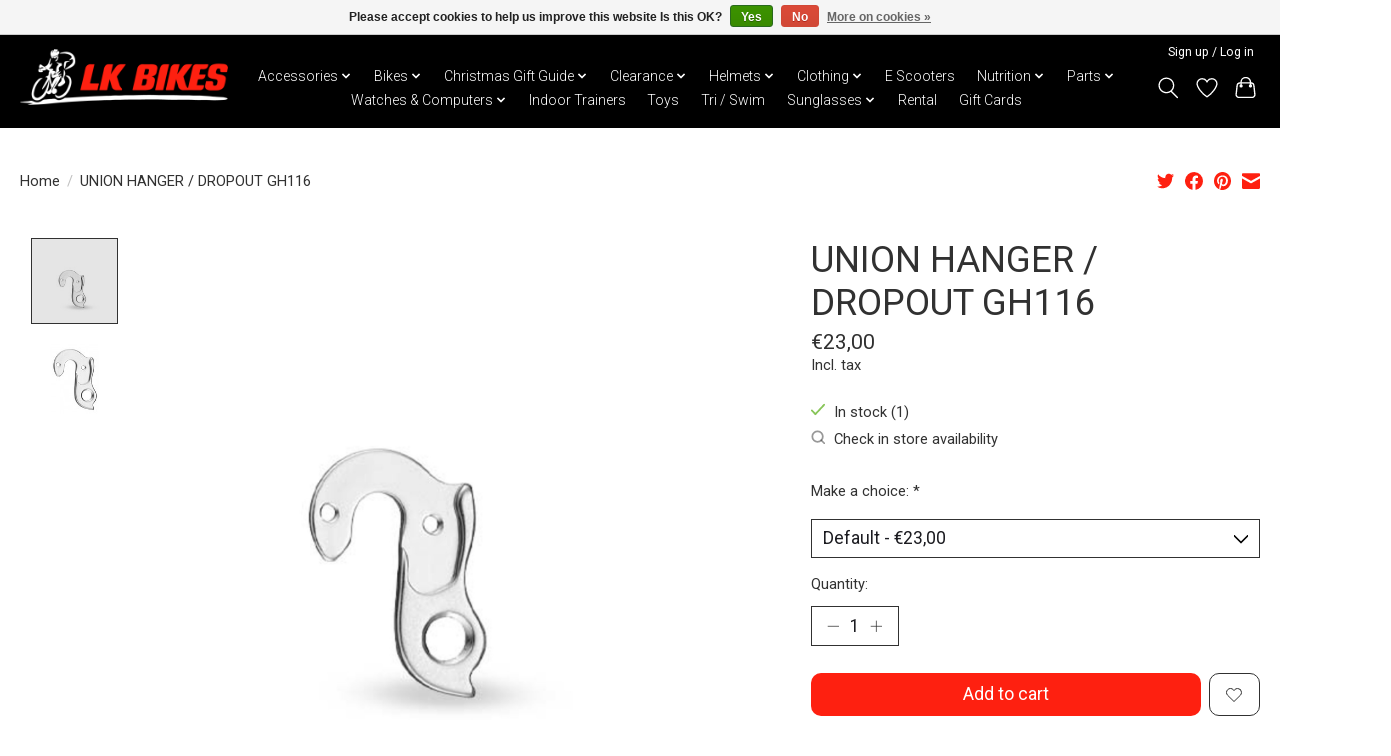

--- FILE ---
content_type: text/html;charset=utf-8
request_url: https://www.lkbikes.com/union-hanger-dropout-gh116.html
body_size: 18726
content:
<!DOCTYPE html>
<html lang="en">
  <head>
    <meta charset="utf-8"/>
<!-- [START] 'blocks/head.rain' -->
<!--

  (c) 2008-2026 Lightspeed Netherlands B.V.
  http://www.lightspeedhq.com
  Generated: 21-01-2026 @ 00:51:08

-->
<link rel="canonical" href="https://www.lkbikes.com/union-hanger-dropout-gh116.html"/>
<link rel="alternate" href="https://www.lkbikes.com/index.rss" type="application/rss+xml" title="New products"/>
<link href="https://cdn.webshopapp.com/assets/cookielaw.css?2025-02-20" rel="stylesheet" type="text/css"/>
<meta name="robots" content="noodp,noydir"/>
<meta name="google-site-verification" content="eflKIbVx6QmjiIN9XZWTpwXdCQhYwJN22LKMP6ldkMA"/>
<meta name="google-site-verification" content="hpEfd4UAK0c-w_9KavEyHKR0VZKn8OjvCanQci5FNfk"/>
<meta property="og:url" content="https://www.lkbikes.com/union-hanger-dropout-gh116.html?source=facebook"/>
<meta property="og:site_name" content="LK Bikes"/>
<meta property="og:title" content="UNION HANGER / DROPOUT  GH116"/>
<meta property="og:description" content="Your one-stop cycle shop. Online and retail bicycle store. We sell high-quality bicycles for kids, adults, and teenagers. Our list of bikes ranges from, E-Bikes"/>
<meta property="og:image" content="https://cdn.webshopapp.com/shops/319016/files/379875957/union-union-hanger-dropout-gh116.jpg"/>
<script src="https://app.dmws.plus/shop-assets/319016/dmws-plus-loader.js?id=a54a09a7d5582a3401d53f2ece65de10"></script>
<script>
<meta name="google-site-verification" content="hpEfd4UAK0c-w_9KavEyHKR0VZKn8OjvCanQci5FNfk" />
</script>
<script>
(function(w,d,s,l,i){w[l]=w[l]||[];w[l].push({'gtm.start':
new Date().getTime(),event:'gtm.js'});var f=d.getElementsByTagName(s)[0],
j=d.createElement(s),dl=l!='dataLayer'?'&l='+l:'';j.async=true;j.src=
'https://www.googletagmanager.com/gtm.js?id='+i+dl;f.parentNode.insertBefore(j,f);
})(window,document,'script','dataLayer','GTM-KD9HQ8NG');
</script>
<script>
(function(w,d,s,l,i){w[l]=w[l]||[];w[l].push({'gtm.start':
new Date().getTime(),event:'gtm.js'});var f=d.getElementsByTagName(s)[0],
j=d.createElement(s),dl=l!='dataLayer'?'&l='+l:'';j.async=true;j.src=
'https://www.googletagmanager.com/gtm.js?id='+i+dl;f.parentNode.insertBefore(j,f);
})(window,document,'script','dataLayer','GTM-WL4KXZ72');
</script>
<script>
<!-- Google tag (gtag.js) -->
<script async src="https://www.googletagmanager.com/gtag/js?id=AW-16509695383"></script>
<script>
    window.dataLayer = window.dataLayer || [];
    function gtag(){dataLayer.push(arguments);}
    gtag('js', new Date());

    gtag('config', 'AW-16509695383');
</script>
</script>
<script>
<!-- Event snippet for Purchase - 2024 conversion page -->
<script>
    gtag('event', 'conversion', {
            'send_to': 'AW-16509695383/jAbLCKyctdMZEJfrt8A9',
            'value': 1.0,
            'currency': 'EUR',
            'transaction_id': ''
    });
</script>
</script>
<script>
<!-- Google Tag Manager -->
<script>(function(w,d,s,l,i){w[l]=w[l]||[];w[l].push({'gtm.start':
new Date().getTime(),event:'gtm.js'});var f=d.getElementsByTagName(s)[0],
j=d.createElement(s),dl=l!='dataLayer'?'&l='+l:'';j.async=true;j.src=
'https://www.googletagmanager.com/gtm.js?id='+i+dl;f.parentNode.insertBefore(j,f);
})(window,document,'script','dataLayer','GTM-P698HP7Q');</script>
<!-- End Google Tag Manager -->
</script>
<script>
<script async src="https://www.googletagmanager.com/gtag/js?id=GTM-P698HP7Q"></script>
         <script>
         window.dataLayer = window.dataLayer || [];
         function gtag(){dataLayer.push(arguments);}
         gtag('js', new Date());
         gtag('config', 'GTM-P698HP7Q');
         </script>
</script>
<script>
<!-- Meta Pixel Code -->
<script>
!function(f,b,e,v,n,t,s)
{if(f.fbq)return;n=f.fbq=function(){n.callMethod?
n.callMethod.apply(n,arguments):n.queue.push(arguments)};
if(!f._fbq)f._fbq=n;n.push=n;n.loaded=!0;n.version='2.0';
n.queue=[];t=b.createElement(e);t.async=!0;
t.src=v;s=b.getElementsByTagName(e)[0];
s.parentNode.insertBefore(t,s)}(window, document,'script',
'https://connect.facebook.net/en_US/fbevents.js');
fbq('init', '3978560759135475');
fbq('track', 'PageView');
</script>
<noscript><img height="1" width="1" style="display:none"
src="https://www.facebook.com/tr?id=3978560759135475&ev=PageView&noscript=1"
/></noscript>
<!-- End Meta Pixel Code -->
</script>
<!--[if lt IE 9]>
<script src="https://cdn.webshopapp.com/assets/html5shiv.js?2025-02-20"></script>
<![endif]-->
<!-- [END] 'blocks/head.rain' -->
    <title>UNION HANGER / DROPOUT  GH116 - LK Bikes</title>
    <meta name="description" content="Your one-stop cycle shop. Online and retail bicycle store. We sell high-quality bicycles for kids, adults, and teenagers. Our list of bikes ranges from, E-Bikes" />
    <meta name="keywords" content="Union, UNION, HANGER, /, DROPOUT, , GH116, E-Bike, E Bike, Hybrid, Bike, Bicycle, Racer, Race, Kids Bike, Kids, Mountain Bike, Mountain, MTB, Fold, E-Scooter, Scooter, Toys, Penney, Board, Penney Board, Helmet, Bottle Cage, Bottle Holder, Car Rack, A" />
    <meta http-equiv="X-UA-Compatible" content="IE=edge">
    <meta name="viewport" content="width=device-width, initial-scale=1">
    <meta name="apple-mobile-web-app-capable" content="yes">
    <meta name="apple-mobile-web-app-status-bar-style" content="black">
    
    <script>document.getElementsByTagName("html")[0].className += " js";</script>

    <link rel="shortcut icon" href="https://cdn.webshopapp.com/shops/319016/themes/178127/v/737317/assets/favicon.png?20211028200105" type="image/x-icon" />
    <link href='//fonts.googleapis.com/css?family=Roboto:400,300,600&display=swap' rel='stylesheet' type='text/css'>
    <link href='//fonts.googleapis.com/css?family=Roboto:400,300,600&display=swap' rel='stylesheet' type='text/css'>
    <link rel="stylesheet" href="https://cdn.webshopapp.com/assets/gui-2-0.css?2025-02-20" />
    <link rel="stylesheet" href="https://cdn.webshopapp.com/assets/gui-responsive-2-0.css?2025-02-20" />
    <link id="lightspeedframe" rel="stylesheet" href="https://cdn.webshopapp.com/shops/319016/themes/178127/assets/style.css?20260116225057" />
    <!-- browsers not supporting CSS variables -->
    <script>
      if(!('CSS' in window) || !CSS.supports('color', 'var(--color-var)')) {var cfStyle = document.getElementById('lightspeedframe');if(cfStyle) {var href = cfStyle.getAttribute('href');href = href.replace('style.css', 'style-fallback.css');cfStyle.setAttribute('href', href);}}
    </script>
    <link rel="stylesheet" href="https://cdn.webshopapp.com/shops/319016/themes/178127/assets/settings.css?20260116225057" />
    <link rel="stylesheet" href="https://cdn.webshopapp.com/shops/319016/themes/178127/assets/custom.css?20260116225057" />

    <script src="https://cdn.webshopapp.com/assets/jquery-1-9-1.js?2025-02-20"></script>
    <script src="https://cdn.webshopapp.com/assets/jquery-ui-1-10-1.js?2025-02-20"></script>

  </head>
  <body>
    
          <!-- For super earth! & JD was here -->
<header class="main-header main-header--mobile js-main-header position-relative">
  <div class="main-header__top-section">
    <div class="main-header__nav-grid justify-between@md container max-width-lg text-xs padding-y-xxs">
      <div></div>
      <ul class="main-header__list flex-grow flex-basis-0 justify-end@md display@md">        
                
                        <li class="main-header__item"><a href="https://www.lkbikes.com/account/" class="main-header__link" title="My account">Sign up / Log in</a></li>
      </ul>
    </div>
  </div>
  <div class="main-header__mobile-content container max-width-lg">
          <a href="https://www.lkbikes.com/" class="main-header__logo" title="LK Bikes ">
        <img src="https://cdn.webshopapp.com/shops/319016/themes/178127/v/2200781/assets/logo.png?20240228175631" alt="LK Bikes ">
                <img src="https://cdn.webshopapp.com/shops/319016/themes/178127/v/2173195/assets/logo-white.png?20240127154622" class="main-header__logo-white" alt="LK Bikes ">
              </a>
        
    <div class="flex items-center">
            <a href="https://www.lkbikes.com/account/wishlist/" class="main-header__mobile-btn js-tab-focus">
        <svg class="icon" viewBox="0 0 24 25" fill="none"><title>Go to wishlist</title><path d="M11.3785 4.50387L12 5.42378L12.6215 4.50387C13.6598 2.96698 15.4376 1.94995 17.4545 1.94995C20.65 1.94995 23.232 4.49701 23.25 7.6084C23.2496 8.53335 22.927 9.71432 22.3056 11.056C21.689 12.3875 20.8022 13.8258 19.7333 15.249C17.6019 18.0872 14.7978 20.798 12.0932 22.4477L12 22.488L11.9068 22.4477C9.20215 20.798 6.3981 18.0872 4.26667 15.249C3.1978 13.8258 2.31101 12.3875 1.69437 11.056C1.07303 9.71436 0.750466 8.53342 0.75 7.60848C0.767924 4.49706 3.34993 1.94995 6.54545 1.94995C8.56242 1.94995 10.3402 2.96698 11.3785 4.50387Z" stroke="currentColor" stroke-width="1.5" fill="none"/></svg>
        <span class="sr-only">Wishlist</span>
      </a>
            <button class="reset main-header__mobile-btn js-tab-focus" aria-controls="cartDrawer">
        <svg class="icon" viewBox="0 0 24 25" fill="none"><title>Toggle cart</title><path d="M2.90171 9.65153C3.0797 8.00106 4.47293 6.75 6.13297 6.75H17.867C19.527 6.75 20.9203 8.00105 21.0982 9.65153L22.1767 19.6515C22.3839 21.5732 20.8783 23.25 18.9454 23.25H5.05454C3.1217 23.25 1.61603 21.5732 1.82328 19.6515L2.90171 9.65153Z" stroke="currentColor" stroke-width="1.5" fill="none"/>
        <path d="M7.19995 9.6001V5.7001C7.19995 2.88345 9.4833 0.600098 12.3 0.600098C15.1166 0.600098 17.4 2.88345 17.4 5.7001V9.6001" stroke="currentColor" stroke-width="1.5" fill="none"/>
        <circle cx="7.19996" cy="10.2001" r="1.8" fill="currentColor"/>
        <ellipse cx="17.4" cy="10.2001" rx="1.8" ry="1.8" fill="currentColor"/></svg>
        <span class="sr-only">Cart</span>
              </button>

      <button class="reset anim-menu-btn js-anim-menu-btn main-header__nav-control js-tab-focus" aria-label="Toggle menu">
        <i class="anim-menu-btn__icon anim-menu-btn__icon--close" aria-hidden="true"></i>
      </button>
    </div>
  </div>

  <div class="main-header__nav" role="navigation" id="mainNavOverride">
    <div class="main-header__nav-grid justify-between@md container max-width-lg">
      <div class="main-header__nav-logo-wrapper flex-shrink-0">
        
                  <a href="https://www.lkbikes.com/" class="main-header__logo logoOverride" title="LK Bikes " id="logoOverride">
            <img src="https://cdn.webshopapp.com/shops/319016/themes/178127/v/2200781/assets/logo.png?20240228175631" alt="LK Bikes ">
                        <img src="https://cdn.webshopapp.com/shops/319016/themes/178127/v/2173195/assets/logo-white.png?20240127154622" class="main-header__logo-white" id="logoOverride" alt="LK Bikes ">
                      </a>
              </div>
      
      <form action="https://www.lkbikes.com/search/" method="get" role="search" class="padding-y-md hide@md">
        <label class="sr-only" for="searchInputMobile">Search</label>
        <input class="header-v3__nav-form-control form-control width-100%" value="" autocomplete="off" type="search" name="q" id="searchInputMobile" placeholder="Search...">
      </form>

      <ul class="main-header__list flex-grow flex-basis-0 flex-wrap justify-center@md" id="navBarOverride">
        
                        <li class="main-header__item js-main-nav__item">
          <a class="main-header__link js-main-nav__control" href="https://www.lkbikes.com/accessories/">
            <span>Accessories</span>            <svg class="main-header__dropdown-icon icon" viewBox="0 0 16 16"><polygon fill="currentColor" points="8,11.4 2.6,6 4,4.6 8,8.6 12,4.6 13.4,6 "></polygon></svg>                        <i class="main-header__arrow-icon" aria-hidden="true">
              <svg class="icon" viewBox="0 0 16 16">
                <g class="icon__group" fill="none" stroke="currentColor" stroke-linecap="square" stroke-miterlimit="10" stroke-width="2">
                  <path d="M2 2l12 12" />
                  <path d="M14 2L2 14" />
                </g>
              </svg>
            </i>
                        
          </a>
                    
            <!--1 column-->
          	          	
        		<ul class="colGroup-1 main-header__dropdown" id="flexBoxDropdown-3">
                        <li class="flexBoxDropdownItem main-header__dropdown-item">
              <a class="main-header__dropdown-link" href="https://www.lkbikes.com/accessories/barends/">
                Barends
                                              </a>

                          </li>
                        <li class="flexBoxDropdownItem main-header__dropdown-item">
              <a class="main-header__dropdown-link" href="https://www.lkbikes.com/accessories/body-care/">
                Body Care
                                              </a>

                          </li>
                        <li class="flexBoxDropdownItem main-header__dropdown-item">
              <a class="main-header__dropdown-link" href="https://www.lkbikes.com/accessories/basket/">
                Basket
                                              </a>

                          </li>
                        <li class="flexBoxDropdownItem main-header__dropdown-item">
              <a class="main-header__dropdown-link" href="https://www.lkbikes.com/accessories/bells/">
                Bells
                                              </a>

                          </li>
                        <li class="flexBoxDropdownItem main-header__dropdown-item">
              <a class="main-header__dropdown-link" href="https://www.lkbikes.com/accessories/bottle-cages/">
                Bottle Cages
                                              </a>

                          </li>
                        <li class="flexBoxDropdownItem main-header__dropdown-item">
              <a class="main-header__dropdown-link" href="https://www.lkbikes.com/accessories/bottles/">
                Bottles
                                              </a>

                          </li>
                        <li class="flexBoxDropdownItem main-header__dropdown-item">
              <a class="main-header__dropdown-link" href="https://www.lkbikes.com/accessories/car-racks-storage/">
                Car Racks &amp; Storage
                                              </a>

                          </li>
                        <li class="flexBoxDropdownItem main-header__dropdown-item">
              <a class="main-header__dropdown-link" href="https://www.lkbikes.com/accessories/chain-guards/">
                Chain Guards
                                              </a>

                          </li>
                        <li class="flexBoxDropdownItem main-header__dropdown-item">
              <a class="main-header__dropdown-link" href="https://www.lkbikes.com/accessories/childseats/">
                Childseats
                                              </a>

                          </li>
                        <li class="flexBoxDropdownItem main-header__dropdown-item">
              <a class="main-header__dropdown-link" href="https://www.lkbikes.com/accessories/cleaners-lubricants/">
                Cleaners &amp; Lubricants
                                              </a>

                          </li>
                        <li class="flexBoxDropdownItem main-header__dropdown-item">
              <a class="main-header__dropdown-link" href="https://www.lkbikes.com/accessories/cleats/">
                Cleats
                                              </a>

                          </li>
                        <li class="flexBoxDropdownItem main-header__dropdown-item">
              <a class="main-header__dropdown-link" href="https://www.lkbikes.com/accessories/clip-on-aerobars/">
                Clip on AeroBars
                                              </a>

                          </li>
                        <li class="flexBoxDropdownItem main-header__dropdown-item">
              <a class="main-header__dropdown-link" href="https://www.lkbikes.com/accessories/kickstand/">
                Kickstand
                                              </a>

                          </li>
                        <li class="flexBoxDropdownItem main-header__dropdown-item">
              <a class="main-header__dropdown-link" href="https://www.lkbikes.com/accessories/kids-accessories/">
                Kids Accessories
                                              </a>

                          </li>
                        <li class="flexBoxDropdownItem main-header__dropdown-item">
              <a class="main-header__dropdown-link" href="https://www.lkbikes.com/accessories/lights/">
                Lights
                                              </a>

                          </li>
                        <li class="flexBoxDropdownItem main-header__dropdown-item">
              <a class="main-header__dropdown-link" href="https://www.lkbikes.com/accessories/locks/">
                Locks
                                              </a>

                          </li>
                        <li class="flexBoxDropdownItem main-header__dropdown-item">
              <a class="main-header__dropdown-link" href="https://www.lkbikes.com/accessories/mirrors/">
                Mirrors
                                              </a>

                          </li>
                        <li class="flexBoxDropdownItem main-header__dropdown-item">
              <a class="main-header__dropdown-link" href="https://www.lkbikes.com/accessories/mud-guards/">
                Mud Guards
                                              </a>

                          </li>
                        <li class="flexBoxDropdownItem main-header__dropdown-item">
              <a class="main-header__dropdown-link" href="https://www.lkbikes.com/accessories/panniers-carriers/">
                Panniers / Carriers
                                              </a>

                          </li>
                        <li class="flexBoxDropdownItem main-header__dropdown-item">
              <a class="main-header__dropdown-link" href="https://www.lkbikes.com/accessories/pumps-inflators/">
                Pumps &amp; Inflators
                                              </a>

                          </li>
                        <li class="flexBoxDropdownItem main-header__dropdown-item">
              <a class="main-header__dropdown-link" href="https://www.lkbikes.com/accessories/saddle-bags-phone-holders/">
                Saddle Bags / Phone Holders
                                              </a>

                          </li>
                        <li class="flexBoxDropdownItem main-header__dropdown-item">
              <a class="main-header__dropdown-link" href="https://www.lkbikes.com/accessories/tools-tool-kits/">
                Tools &amp; Tool Kits
                                              </a>

                          </li>
                        <li class="flexBoxDropdownItem main-header__dropdown-item">
              <a class="main-header__dropdown-link" href="https://www.lkbikes.com/accessories/trailers/">
                Trailers
                                              </a>

                          </li>
                        						<!--End of Section-->
						<!--2 column-->
          							<!--End of Section-->
        		<!--3 column-->
          							<!--End of Section-->
          </ul>
                  </li>
                <li class="main-header__item js-main-nav__item">
          <a class="main-header__link js-main-nav__control" href="https://www.lkbikes.com/bikes/">
            <span>Bikes</span>            <svg class="main-header__dropdown-icon icon" viewBox="0 0 16 16"><polygon fill="currentColor" points="8,11.4 2.6,6 4,4.6 8,8.6 12,4.6 13.4,6 "></polygon></svg>                        <i class="main-header__arrow-icon" aria-hidden="true">
              <svg class="icon" viewBox="0 0 16 16">
                <g class="icon__group" fill="none" stroke="currentColor" stroke-linecap="square" stroke-miterlimit="10" stroke-width="2">
                  <path d="M2 2l12 12" />
                  <path d="M14 2L2 14" />
                </g>
              </svg>
            </i>
                        
          </a>
                    
            <!--1 column-->
          	          	
        		<ul class="colGroup-1 main-header__dropdown" id="flexBoxDropdown-3">
                        <li class="flexBoxDropdownItem main-header__dropdown-item js-main-nav__item position-relative">
              <a class="main-header__dropdown-link js-main-nav__control flex justify-between " href="https://www.lkbikes.com/bikes/e-bike/">
                E-Bike
                <svg class="dropdown__desktop-icon icon" aria-hidden="true" viewBox="0 0 12 12"><polyline stroke-width="1" stroke="currentColor" fill="none" stroke-linecap="round" stroke-linejoin="round" points="3.5 0.5 9.5 6 3.5 11.5"></polyline></svg>                                <i class="main-header__arrow-icon" aria-hidden="true">
                  <svg class="icon" viewBox="0 0 16 16">
                    <g class="icon__group" fill="none" stroke="currentColor" stroke-linecap="square" stroke-miterlimit="10" stroke-width="2">
                      <path d="M2 2l12 12" />
                      <path d="M14 2L2 14" />
                    </g>
                  </svg>
                </i>
                              </a>

                            <ul class="main-header__dropdown dropdownOverflow">
                <li><a href="https://www.lkbikes.com/bikes/e-bike/" class="main-header__dropdown-link hide@md">All E-Bike</a></li>
                                <li><a class="main-header__dropdown-link" href="https://www.lkbikes.com/bikes/e-bike/mountain/">Mountain</a></li>
                                <li><a class="main-header__dropdown-link" href="https://www.lkbikes.com/bikes/e-bike/hybrid/">Hybrid</a></li>
                                <li><a class="main-header__dropdown-link" href="https://www.lkbikes.com/bikes/e-bike/cargo-trike/">Cargo / Trike</a></li>
                                <li><a class="main-header__dropdown-link" href="https://www.lkbikes.com/bikes/e-bike/racer-road/">Racer / Road</a></li>
                              </ul>
                          </li>
                        <li class="flexBoxDropdownItem main-header__dropdown-item">
              <a class="main-header__dropdown-link" href="https://www.lkbikes.com/bikes/hybrid-leisure/">
                Hybrid / Leisure
                                              </a>

                          </li>
                        <li class="flexBoxDropdownItem main-header__dropdown-item js-main-nav__item position-relative">
              <a class="main-header__dropdown-link js-main-nav__control flex justify-between " href="https://www.lkbikes.com/bikes/kids-teens/">
                Kids &amp; Teens
                <svg class="dropdown__desktop-icon icon" aria-hidden="true" viewBox="0 0 12 12"><polyline stroke-width="1" stroke="currentColor" fill="none" stroke-linecap="round" stroke-linejoin="round" points="3.5 0.5 9.5 6 3.5 11.5"></polyline></svg>                                <i class="main-header__arrow-icon" aria-hidden="true">
                  <svg class="icon" viewBox="0 0 16 16">
                    <g class="icon__group" fill="none" stroke="currentColor" stroke-linecap="square" stroke-miterlimit="10" stroke-width="2">
                      <path d="M2 2l12 12" />
                      <path d="M14 2L2 14" />
                    </g>
                  </svg>
                </i>
                              </a>

                            <ul class="main-header__dropdown dropdownOverflow">
                <li><a href="https://www.lkbikes.com/bikes/kids-teens/" class="main-header__dropdown-link hide@md">All Kids &amp; Teens</a></li>
                                <li><a class="main-header__dropdown-link" href="https://www.lkbikes.com/bikes/kids-teens/bmx/">BMX</a></li>
                                <li><a class="main-header__dropdown-link" href="https://www.lkbikes.com/bikes/kids-teens/balance-bike/">Balance Bike</a></li>
                                <li><a class="main-header__dropdown-link" href="https://www.lkbikes.com/bikes/kids-teens/12-inch/">12 inch</a></li>
                                <li><a class="main-header__dropdown-link" href="https://www.lkbikes.com/bikes/kids-teens/14-inch/">14 inch</a></li>
                                <li><a class="main-header__dropdown-link" href="https://www.lkbikes.com/bikes/kids-teens/16-inch/">16 inch</a></li>
                                <li><a class="main-header__dropdown-link" href="https://www.lkbikes.com/bikes/kids-teens/18-inch/">18 inch</a></li>
                                <li><a class="main-header__dropdown-link" href="https://www.lkbikes.com/bikes/kids-teens/20-inch/">20 inch</a></li>
                                <li><a class="main-header__dropdown-link" href="https://www.lkbikes.com/bikes/kids-teens/24-inch/">24 inch</a></li>
                                <li><a class="main-header__dropdown-link" href="https://www.lkbikes.com/bikes/kids-teens/26-inch/">26 inch</a></li>
                                <li><a class="main-header__dropdown-link" href="https://www.lkbikes.com/bikes/kids-teens/275-inch/">27.5 inch</a></li>
                              </ul>
                          </li>
                        <li class="flexBoxDropdownItem main-header__dropdown-item">
              <a class="main-header__dropdown-link" href="https://www.lkbikes.com/bikes/mountain/">
                Mountain
                                              </a>

                          </li>
                        <li class="flexBoxDropdownItem main-header__dropdown-item">
              <a class="main-header__dropdown-link" href="https://www.lkbikes.com/bikes/road-gravel-bikes/">
                Road &amp; Gravel Bikes
                                              </a>

                          </li>
                        <li class="flexBoxDropdownItem main-header__dropdown-item">
              <a class="main-header__dropdown-link" href="https://www.lkbikes.com/bikes/second-hand/">
                Second Hand
                                              </a>

                          </li>
                        <li class="flexBoxDropdownItem main-header__dropdown-item">
              <a class="main-header__dropdown-link" href="https://www.lkbikes.com/bikes/tt-bikes/">
                TT Bikes
                                              </a>

                          </li>
                        						<!--End of Section-->
						<!--2 column-->
          							<!--End of Section-->
        		<!--3 column-->
          							<!--End of Section-->
          </ul>
                  </li>
                <li class="main-header__item js-main-nav__item">
          <a class="main-header__link js-main-nav__control" href="https://www.lkbikes.com/christmas-gift-guide/">
            <span>Christmas Gift Guide </span>            <svg class="main-header__dropdown-icon icon" viewBox="0 0 16 16"><polygon fill="currentColor" points="8,11.4 2.6,6 4,4.6 8,8.6 12,4.6 13.4,6 "></polygon></svg>                        <i class="main-header__arrow-icon" aria-hidden="true">
              <svg class="icon" viewBox="0 0 16 16">
                <g class="icon__group" fill="none" stroke="currentColor" stroke-linecap="square" stroke-miterlimit="10" stroke-width="2">
                  <path d="M2 2l12 12" />
                  <path d="M14 2L2 14" />
                </g>
              </svg>
            </i>
                        
          </a>
                    
            <!--1 column-->
          	          	
        		<ul class="colGroup-1 main-header__dropdown" id="flexBoxDropdown-3">
                        <li class="flexBoxDropdownItem main-header__dropdown-item">
              <a class="main-header__dropdown-link" href="https://www.lkbikes.com/christmas-gift-guide/under-30/">
                UNDER €30 
                                              </a>

                          </li>
                        <li class="flexBoxDropdownItem main-header__dropdown-item">
              <a class="main-header__dropdown-link" href="https://www.lkbikes.com/christmas-gift-guide/under-50/">
                UNDER €50
                                              </a>

                          </li>
                        <li class="flexBoxDropdownItem main-header__dropdown-item">
              <a class="main-header__dropdown-link" href="https://www.lkbikes.com/christmas-gift-guide/under-100/">
                UNDER €100
                                              </a>

                          </li>
                        <li class="flexBoxDropdownItem main-header__dropdown-item">
              <a class="main-header__dropdown-link" href="https://www.lkbikes.com/christmas-gift-guide/over-100/">
                OVER €100 
                                              </a>

                          </li>
                        						<!--End of Section-->
						<!--2 column-->
          							<!--End of Section-->
        		<!--3 column-->
          							<!--End of Section-->
          </ul>
                  </li>
                <li class="main-header__item js-main-nav__item">
          <a class="main-header__link js-main-nav__control" href="https://www.lkbikes.com/clearance/">
            <span>Clearance</span>            <svg class="main-header__dropdown-icon icon" viewBox="0 0 16 16"><polygon fill="currentColor" points="8,11.4 2.6,6 4,4.6 8,8.6 12,4.6 13.4,6 "></polygon></svg>                        <i class="main-header__arrow-icon" aria-hidden="true">
              <svg class="icon" viewBox="0 0 16 16">
                <g class="icon__group" fill="none" stroke="currentColor" stroke-linecap="square" stroke-miterlimit="10" stroke-width="2">
                  <path d="M2 2l12 12" />
                  <path d="M14 2L2 14" />
                </g>
              </svg>
            </i>
                        
          </a>
                    
            <!--1 column-->
          	          	
        		<ul class="colGroup-1 main-header__dropdown" id="flexBoxDropdown-3">
                        <li class="flexBoxDropdownItem main-header__dropdown-item">
              <a class="main-header__dropdown-link" href="https://www.lkbikes.com/clearance/bikes/">
                Bikes
                                              </a>

                          </li>
                        <li class="flexBoxDropdownItem main-header__dropdown-item">
              <a class="main-header__dropdown-link" href="https://www.lkbikes.com/clearance/accessories/">
                Accessories
                                              </a>

                          </li>
                        <li class="flexBoxDropdownItem main-header__dropdown-item">
              <a class="main-header__dropdown-link" href="https://www.lkbikes.com/clearance/clothing/">
                Clothing
                                              </a>

                          </li>
                        						<!--End of Section-->
						<!--2 column-->
          							<!--End of Section-->
        		<!--3 column-->
          							<!--End of Section-->
          </ul>
                  </li>
                <li class="main-header__item js-main-nav__item">
          <a class="main-header__link js-main-nav__control" href="https://www.lkbikes.com/helmets/">
            <span>Helmets</span>            <svg class="main-header__dropdown-icon icon" viewBox="0 0 16 16"><polygon fill="currentColor" points="8,11.4 2.6,6 4,4.6 8,8.6 12,4.6 13.4,6 "></polygon></svg>                        <i class="main-header__arrow-icon" aria-hidden="true">
              <svg class="icon" viewBox="0 0 16 16">
                <g class="icon__group" fill="none" stroke="currentColor" stroke-linecap="square" stroke-miterlimit="10" stroke-width="2">
                  <path d="M2 2l12 12" />
                  <path d="M14 2L2 14" />
                </g>
              </svg>
            </i>
                        
          </a>
                    
            <!--1 column-->
          	          	
        		<ul class="colGroup-1 main-header__dropdown" id="flexBoxDropdown-3">
                        <li class="flexBoxDropdownItem main-header__dropdown-item">
              <a class="main-header__dropdown-link" href="https://www.lkbikes.com/helmets/kids-helmet/">
                Kids Helmet
                                              </a>

                          </li>
                        <li class="flexBoxDropdownItem main-header__dropdown-item">
              <a class="main-header__dropdown-link" href="https://www.lkbikes.com/helmets/mountain-urban-helmet/">
                Mountain &amp; Urban Helmet
                                              </a>

                          </li>
                        <li class="flexBoxDropdownItem main-header__dropdown-item">
              <a class="main-header__dropdown-link" href="https://www.lkbikes.com/helmets/road-helmet/">
                Road Helmet
                                              </a>

                          </li>
                        <li class="flexBoxDropdownItem main-header__dropdown-item">
              <a class="main-header__dropdown-link" href="https://www.lkbikes.com/helmets/tt-helmet/">
                TT Helmet
                                              </a>

                          </li>
                        						<!--End of Section-->
						<!--2 column-->
          							<!--End of Section-->
        		<!--3 column-->
          							<!--End of Section-->
          </ul>
                  </li>
                <li class="main-header__item js-main-nav__item">
          <a class="main-header__link js-main-nav__control" href="https://www.lkbikes.com/clothing/">
            <span>Clothing</span>            <svg class="main-header__dropdown-icon icon" viewBox="0 0 16 16"><polygon fill="currentColor" points="8,11.4 2.6,6 4,4.6 8,8.6 12,4.6 13.4,6 "></polygon></svg>                        <i class="main-header__arrow-icon" aria-hidden="true">
              <svg class="icon" viewBox="0 0 16 16">
                <g class="icon__group" fill="none" stroke="currentColor" stroke-linecap="square" stroke-miterlimit="10" stroke-width="2">
                  <path d="M2 2l12 12" />
                  <path d="M14 2L2 14" />
                </g>
              </svg>
            </i>
                        
          </a>
                    
            <!--1 column-->
          	          	
        		<ul class="colGroup-1 main-header__dropdown" id="flexBoxDropdown-3">
                        <li class="flexBoxDropdownItem main-header__dropdown-item">
              <a class="main-header__dropdown-link" href="https://www.lkbikes.com/clothing/arm-leg-warmers/">
                Arm &amp; Leg Warmers
                                              </a>

                          </li>
                        <li class="flexBoxDropdownItem main-header__dropdown-item">
              <a class="main-header__dropdown-link" href="https://www.lkbikes.com/clothing/base-layer/">
                Base Layer
                                              </a>

                          </li>
                        <li class="flexBoxDropdownItem main-header__dropdown-item">
              <a class="main-header__dropdown-link" href="https://www.lkbikes.com/clothing/bib-tights-longs/">
                Bib-tights &amp; Longs
                                              </a>

                          </li>
                        <li class="flexBoxDropdownItem main-header__dropdown-item">
              <a class="main-header__dropdown-link" href="https://www.lkbikes.com/clothing/casual/">
                Casual
                                              </a>

                          </li>
                        <li class="flexBoxDropdownItem main-header__dropdown-item">
              <a class="main-header__dropdown-link" href="https://www.lkbikes.com/clothing/errigal-clothing/">
                Errigal Clothing
                                              </a>

                          </li>
                        <li class="flexBoxDropdownItem main-header__dropdown-item">
              <a class="main-header__dropdown-link" href="https://www.lkbikes.com/clothing/gloves-mitts/">
                Gloves &amp; Mitts
                                              </a>

                          </li>
                        <li class="flexBoxDropdownItem main-header__dropdown-item">
              <a class="main-header__dropdown-link" href="https://www.lkbikes.com/clothing/hats-caps/">
                Hats &amp; Caps
                                              </a>

                          </li>
                        <li class="flexBoxDropdownItem main-header__dropdown-item">
              <a class="main-header__dropdown-link" href="https://www.lkbikes.com/clothing/jackets-gilets/">
                Jackets &amp; Gilets
                                              </a>

                          </li>
                        <li class="flexBoxDropdownItem main-header__dropdown-item">
              <a class="main-header__dropdown-link" href="https://www.lkbikes.com/clothing/jerseys/">
                Jerseys
                                              </a>

                          </li>
                        <li class="flexBoxDropdownItem main-header__dropdown-item js-main-nav__item position-relative">
              <a class="main-header__dropdown-link js-main-nav__control flex justify-between " href="https://www.lkbikes.com/clothing/kids/">
                Kids
                <svg class="dropdown__desktop-icon icon" aria-hidden="true" viewBox="0 0 12 12"><polyline stroke-width="1" stroke="currentColor" fill="none" stroke-linecap="round" stroke-linejoin="round" points="3.5 0.5 9.5 6 3.5 11.5"></polyline></svg>                                <i class="main-header__arrow-icon" aria-hidden="true">
                  <svg class="icon" viewBox="0 0 16 16">
                    <g class="icon__group" fill="none" stroke="currentColor" stroke-linecap="square" stroke-miterlimit="10" stroke-width="2">
                      <path d="M2 2l12 12" />
                      <path d="M14 2L2 14" />
                    </g>
                  </svg>
                </i>
                              </a>

                            <ul class="main-header__dropdown dropdownOverflow">
                <li><a href="https://www.lkbikes.com/clothing/kids/" class="main-header__dropdown-link hide@md">All Kids</a></li>
                                <li><a class="main-header__dropdown-link" href="https://www.lkbikes.com/clothing/kids/reflectives/">Reflectives</a></li>
                                <li><a class="main-header__dropdown-link" href="https://www.lkbikes.com/clothing/kids/jerseys/">Jerseys</a></li>
                                <li><a class="main-header__dropdown-link" href="https://www.lkbikes.com/clothing/kids/jackets/">Jackets</a></li>
                                <li><a class="main-header__dropdown-link" href="https://www.lkbikes.com/clothing/kids/shorts/">Shorts</a></li>
                                <li><a class="main-header__dropdown-link" href="https://www.lkbikes.com/clothing/kids/tights/">Tights</a></li>
                              </ul>
                          </li>
                        <li class="flexBoxDropdownItem main-header__dropdown-item">
              <a class="main-header__dropdown-link" href="https://www.lkbikes.com/clothing/neck-buff/">
                Neck Buff
                                              </a>

                          </li>
                        <li class="flexBoxDropdownItem main-header__dropdown-item">
              <a class="main-header__dropdown-link" href="https://www.lkbikes.com/clothing/overshoes/">
                Overshoes
                                              </a>

                          </li>
                        <li class="flexBoxDropdownItem main-header__dropdown-item">
              <a class="main-header__dropdown-link" href="https://www.lkbikes.com/clothing/overtrousers/">
                Overtrousers
                                              </a>

                          </li>
                        <li class="flexBoxDropdownItem main-header__dropdown-item">
              <a class="main-header__dropdown-link" href="https://www.lkbikes.com/clothing/reflectives/">
                Reflectives
                                              </a>

                          </li>
                        <li class="flexBoxDropdownItem main-header__dropdown-item">
              <a class="main-header__dropdown-link" href="https://www.lkbikes.com/clothing/shoes/">
                Shoes
                                              </a>

                          </li>
                        <li class="flexBoxDropdownItem main-header__dropdown-item">
              <a class="main-header__dropdown-link" href="https://www.lkbikes.com/clothing/shorts-bibshorts/">
                Shorts &amp; Bibshorts
                                              </a>

                          </li>
                        <li class="flexBoxDropdownItem main-header__dropdown-item">
              <a class="main-header__dropdown-link" href="https://www.lkbikes.com/clothing/socks/">
                Socks
                                              </a>

                          </li>
                        						<!--End of Section-->
						<!--2 column-->
          							<!--End of Section-->
        		<!--3 column-->
          							<!--End of Section-->
          </ul>
                  </li>
                <li class="main-header__item">
          <a class="main-header__link" href="https://www.lkbikes.com/e-scooters/">
            E Scooters                                    
          </a>
                  </li>
                <li class="main-header__item js-main-nav__item">
          <a class="main-header__link js-main-nav__control" href="https://www.lkbikes.com/nutrition/">
            <span>Nutrition</span>            <svg class="main-header__dropdown-icon icon" viewBox="0 0 16 16"><polygon fill="currentColor" points="8,11.4 2.6,6 4,4.6 8,8.6 12,4.6 13.4,6 "></polygon></svg>                        <i class="main-header__arrow-icon" aria-hidden="true">
              <svg class="icon" viewBox="0 0 16 16">
                <g class="icon__group" fill="none" stroke="currentColor" stroke-linecap="square" stroke-miterlimit="10" stroke-width="2">
                  <path d="M2 2l12 12" />
                  <path d="M14 2L2 14" />
                </g>
              </svg>
            </i>
                        
          </a>
                    
            <!--1 column-->
          	          	
        		<ul class="colGroup-1 main-header__dropdown" id="flexBoxDropdown-3">
                        <li class="flexBoxDropdownItem main-header__dropdown-item">
              <a class="main-header__dropdown-link" href="https://www.lkbikes.com/nutrition/before-during/">
                Before &amp; During
                                              </a>

                          </li>
                        <li class="flexBoxDropdownItem main-header__dropdown-item">
              <a class="main-header__dropdown-link" href="https://www.lkbikes.com/nutrition/recovery/">
                Recovery
                                              </a>

                          </li>
                        						<!--End of Section-->
						<!--2 column-->
          							<!--End of Section-->
        		<!--3 column-->
          							<!--End of Section-->
          </ul>
                  </li>
                <li class="main-header__item js-main-nav__item">
          <a class="main-header__link js-main-nav__control" href="https://www.lkbikes.com/parts/">
            <span>Parts</span>            <svg class="main-header__dropdown-icon icon" viewBox="0 0 16 16"><polygon fill="currentColor" points="8,11.4 2.6,6 4,4.6 8,8.6 12,4.6 13.4,6 "></polygon></svg>                        <i class="main-header__arrow-icon" aria-hidden="true">
              <svg class="icon" viewBox="0 0 16 16">
                <g class="icon__group" fill="none" stroke="currentColor" stroke-linecap="square" stroke-miterlimit="10" stroke-width="2">
                  <path d="M2 2l12 12" />
                  <path d="M14 2L2 14" />
                </g>
              </svg>
            </i>
                        
          </a>
                    
            <!--1 column-->
          	          	
        		<ul class="colGroup-1 main-header__dropdown" id="flexBoxDropdown-3">
                        <li class="flexBoxDropdownItem main-header__dropdown-item">
              <a class="main-header__dropdown-link" href="https://www.lkbikes.com/parts/bearings/">
                Bearings
                                              </a>

                          </li>
                        <li class="flexBoxDropdownItem main-header__dropdown-item">
              <a class="main-header__dropdown-link" href="https://www.lkbikes.com/parts/e-bike-parts-accessories/">
                E-Bike Parts &amp; Accessories
                                              </a>

                          </li>
                        <li class="flexBoxDropdownItem main-header__dropdown-item">
              <a class="main-header__dropdown-link" href="https://www.lkbikes.com/parts/bottom-bracket/">
                Bottom Bracket
                                              </a>

                          </li>
                        <li class="flexBoxDropdownItem main-header__dropdown-item">
              <a class="main-header__dropdown-link" href="https://www.lkbikes.com/parts/brakes/">
                Brakes
                                              </a>

                          </li>
                        <li class="flexBoxDropdownItem main-header__dropdown-item">
              <a class="main-header__dropdown-link" href="https://www.lkbikes.com/parts/cables/">
                Cables
                                              </a>

                          </li>
                        <li class="flexBoxDropdownItem main-header__dropdown-item">
              <a class="main-header__dropdown-link" href="https://www.lkbikes.com/parts/cassettes-chain-rings/">
                Cassettes / Chain Rings
                                              </a>

                          </li>
                        <li class="flexBoxDropdownItem main-header__dropdown-item">
              <a class="main-header__dropdown-link" href="https://www.lkbikes.com/parts/chains/">
                Chains
                                              </a>

                          </li>
                        <li class="flexBoxDropdownItem main-header__dropdown-item">
              <a class="main-header__dropdown-link" href="https://www.lkbikes.com/parts/chainsets/">
                Chainsets
                                              </a>

                          </li>
                        <li class="flexBoxDropdownItem main-header__dropdown-item">
              <a class="main-header__dropdown-link" href="https://www.lkbikes.com/parts/crank-arms/">
                Crank Arms
                                              </a>

                          </li>
                        <li class="flexBoxDropdownItem main-header__dropdown-item js-main-nav__item position-relative">
              <a class="main-header__dropdown-link js-main-nav__control flex justify-between " href="https://www.lkbikes.com/parts/derailleurs/">
                Derailleurs
                <svg class="dropdown__desktop-icon icon" aria-hidden="true" viewBox="0 0 12 12"><polyline stroke-width="1" stroke="currentColor" fill="none" stroke-linecap="round" stroke-linejoin="round" points="3.5 0.5 9.5 6 3.5 11.5"></polyline></svg>                                <i class="main-header__arrow-icon" aria-hidden="true">
                  <svg class="icon" viewBox="0 0 16 16">
                    <g class="icon__group" fill="none" stroke="currentColor" stroke-linecap="square" stroke-miterlimit="10" stroke-width="2">
                      <path d="M2 2l12 12" />
                      <path d="M14 2L2 14" />
                    </g>
                  </svg>
                </i>
                              </a>

                            <ul class="main-header__dropdown dropdownOverflow">
                <li><a href="https://www.lkbikes.com/parts/derailleurs/" class="main-header__dropdown-link hide@md">All Derailleurs</a></li>
                                <li><a class="main-header__dropdown-link" href="https://www.lkbikes.com/parts/derailleurs/front-mech/">Front Mech</a></li>
                                <li><a class="main-header__dropdown-link" href="https://www.lkbikes.com/parts/derailleurs/rear-mech/">Rear Mech</a></li>
                              </ul>
                          </li>
                        <li class="flexBoxDropdownItem main-header__dropdown-item">
              <a class="main-header__dropdown-link" href="https://www.lkbikes.com/parts/forks/">
                Forks
                                              </a>

                          </li>
                        <li class="flexBoxDropdownItem main-header__dropdown-item">
              <a class="main-header__dropdown-link" href="https://www.lkbikes.com/parts/freehubs/">
                Freehubs
                                              </a>

                          </li>
                        <li class="flexBoxDropdownItem main-header__dropdown-item">
              <a class="main-header__dropdown-link" href="https://www.lkbikes.com/parts/freewheels/">
                Freewheels
                                              </a>

                          </li>
                        <li class="flexBoxDropdownItem main-header__dropdown-item">
              <a class="main-header__dropdown-link" href="https://www.lkbikes.com/parts/gear-hanger/">
                Gear Hanger
                                              </a>

                          </li>
                        <li class="flexBoxDropdownItem main-header__dropdown-item">
              <a class="main-header__dropdown-link" href="https://www.lkbikes.com/parts/grips/">
                Grips
                                              </a>

                          </li>
                        <li class="flexBoxDropdownItem main-header__dropdown-item">
              <a class="main-header__dropdown-link" href="https://www.lkbikes.com/parts/group-sets/">
                Group Sets
                                              </a>

                          </li>
                        <li class="flexBoxDropdownItem main-header__dropdown-item">
              <a class="main-header__dropdown-link" href="https://www.lkbikes.com/parts/handle-bar-tape/">
                Handle Bar Tape
                                              </a>

                          </li>
                        <li class="flexBoxDropdownItem main-header__dropdown-item">
              <a class="main-header__dropdown-link" href="https://www.lkbikes.com/parts/handle-bars/">
                Handle Bars
                                              </a>

                          </li>
                        <li class="flexBoxDropdownItem main-header__dropdown-item">
              <a class="main-header__dropdown-link" href="https://www.lkbikes.com/parts/headsets/">
                Headsets
                                              </a>

                          </li>
                        <li class="flexBoxDropdownItem main-header__dropdown-item">
              <a class="main-header__dropdown-link" href="https://www.lkbikes.com/parts/inner-tubes-sealant/">
                Inner Tubes &amp; Sealant
                                              </a>

                          </li>
                        <li class="flexBoxDropdownItem main-header__dropdown-item">
              <a class="main-header__dropdown-link" href="https://www.lkbikes.com/parts/miscellaneous-parts/">
                Miscellaneous Parts
                                              </a>

                          </li>
                        <li class="flexBoxDropdownItem main-header__dropdown-item">
              <a class="main-header__dropdown-link" href="https://www.lkbikes.com/parts/pedals-cleats/">
                Pedals &amp; Cleats
                                              </a>

                          </li>
                        <li class="flexBoxDropdownItem main-header__dropdown-item">
              <a class="main-header__dropdown-link" href="https://www.lkbikes.com/parts/saddles/">
                Saddles
                                              </a>

                          </li>
                        <li class="flexBoxDropdownItem main-header__dropdown-item">
              <a class="main-header__dropdown-link" href="https://www.lkbikes.com/parts/seat-post/">
                Seat Post
                                              </a>

                          </li>
                        <li class="flexBoxDropdownItem main-header__dropdown-item">
              <a class="main-header__dropdown-link" href="https://www.lkbikes.com/parts/shifters/">
                Shifters
                                              </a>

                          </li>
                        <li class="flexBoxDropdownItem main-header__dropdown-item">
              <a class="main-header__dropdown-link" href="https://www.lkbikes.com/parts/shimano-di2-parts-accessories/">
                Shimano Di2 Parts &amp; Accessories
                                              </a>

                          </li>
                        <li class="flexBoxDropdownItem main-header__dropdown-item">
              <a class="main-header__dropdown-link" href="https://www.lkbikes.com/parts/stems-stem-mounts/">
                Stems &amp; Stem Mounts
                                              </a>

                          </li>
                        <li class="flexBoxDropdownItem main-header__dropdown-item">
              <a class="main-header__dropdown-link" href="https://www.lkbikes.com/parts/tyres/">
                Tyres
                                              </a>

                          </li>
                        <li class="flexBoxDropdownItem main-header__dropdown-item">
              <a class="main-header__dropdown-link" href="https://www.lkbikes.com/parts/wheel-bearings-axels/">
                Wheel - Bearings &amp; Axels
                                              </a>

                          </li>
                        <li class="flexBoxDropdownItem main-header__dropdown-item js-main-nav__item position-relative">
              <a class="main-header__dropdown-link js-main-nav__control flex justify-between " href="https://www.lkbikes.com/parts/wheels/">
                Wheels
                <svg class="dropdown__desktop-icon icon" aria-hidden="true" viewBox="0 0 12 12"><polyline stroke-width="1" stroke="currentColor" fill="none" stroke-linecap="round" stroke-linejoin="round" points="3.5 0.5 9.5 6 3.5 11.5"></polyline></svg>                                <i class="main-header__arrow-icon" aria-hidden="true">
                  <svg class="icon" viewBox="0 0 16 16">
                    <g class="icon__group" fill="none" stroke="currentColor" stroke-linecap="square" stroke-miterlimit="10" stroke-width="2">
                      <path d="M2 2l12 12" />
                      <path d="M14 2L2 14" />
                    </g>
                  </svg>
                </i>
                              </a>

                            <ul class="main-header__dropdown dropdownOverflow">
                <li><a href="https://www.lkbikes.com/parts/wheels/" class="main-header__dropdown-link hide@md">All Wheels</a></li>
                                <li><a class="main-header__dropdown-link" href="https://www.lkbikes.com/parts/wheels/12inch-26inch-wheels/">12inch - 26inch Wheels</a></li>
                                <li><a class="main-header__dropdown-link" href="https://www.lkbikes.com/parts/wheels/275inch-650b-29inch-wheels/">27.5inch (650b)  /  29inch Wheels</a></li>
                                <li><a class="main-header__dropdown-link" href="https://www.lkbikes.com/parts/wheels/hybrid-wheels/">Hybrid Wheels</a></li>
                                <li><a class="main-header__dropdown-link" href="https://www.lkbikes.com/parts/wheels/road-wheels/">Road Wheels</a></li>
                              </ul>
                          </li>
                        						<!--End of Section-->
						<!--2 column-->
          							<!--End of Section-->
        		<!--3 column-->
          							<!--End of Section-->
          </ul>
                  </li>
                <li class="main-header__item js-main-nav__item">
          <a class="main-header__link js-main-nav__control" href="https://www.lkbikes.com/watches-computers/">
            <span>Watches &amp; Computers</span>            <svg class="main-header__dropdown-icon icon" viewBox="0 0 16 16"><polygon fill="currentColor" points="8,11.4 2.6,6 4,4.6 8,8.6 12,4.6 13.4,6 "></polygon></svg>                        <i class="main-header__arrow-icon" aria-hidden="true">
              <svg class="icon" viewBox="0 0 16 16">
                <g class="icon__group" fill="none" stroke="currentColor" stroke-linecap="square" stroke-miterlimit="10" stroke-width="2">
                  <path d="M2 2l12 12" />
                  <path d="M14 2L2 14" />
                </g>
              </svg>
            </i>
                        
          </a>
                    
            <!--1 column-->
          	          	
        		<ul class="colGroup-1 main-header__dropdown" id="flexBoxDropdown-3">
                        <li class="flexBoxDropdownItem main-header__dropdown-item">
              <a class="main-header__dropdown-link" href="https://www.lkbikes.com/watches-computers/computers/">
                Computers
                                              </a>

                          </li>
                        <li class="flexBoxDropdownItem main-header__dropdown-item">
              <a class="main-header__dropdown-link" href="https://www.lkbikes.com/watches-computers/fitbit/">
                Fitbit
                                              </a>

                          </li>
                        <li class="flexBoxDropdownItem main-header__dropdown-item">
              <a class="main-header__dropdown-link" href="https://www.lkbikes.com/watches-computers/garmin/">
                Garmin
                                              </a>

                          </li>
                        <li class="flexBoxDropdownItem main-header__dropdown-item">
              <a class="main-header__dropdown-link" href="https://www.lkbikes.com/watches-computers/headphones/">
                Headphones
                                              </a>

                          </li>
                        <li class="flexBoxDropdownItem main-header__dropdown-item">
              <a class="main-header__dropdown-link" href="https://www.lkbikes.com/watches-computers/powermeters/">
                Powermeters
                                              </a>

                          </li>
                        						<!--End of Section-->
						<!--2 column-->
          							<!--End of Section-->
        		<!--3 column-->
          							<!--End of Section-->
          </ul>
                  </li>
                <li class="main-header__item">
          <a class="main-header__link" href="https://www.lkbikes.com/indoor-trainers/">
            Indoor Trainers                                    
          </a>
                  </li>
                <li class="main-header__item">
          <a class="main-header__link" href="https://www.lkbikes.com/toys/">
            Toys                                    
          </a>
                  </li>
                <li class="main-header__item">
          <a class="main-header__link" href="https://www.lkbikes.com/tri-swim/">
            Tri / Swim                                    
          </a>
                  </li>
                <li class="main-header__item js-main-nav__item">
          <a class="main-header__link js-main-nav__control" href="https://www.lkbikes.com/sunglasses/">
            <span>Sunglasses</span>            <svg class="main-header__dropdown-icon icon" viewBox="0 0 16 16"><polygon fill="currentColor" points="8,11.4 2.6,6 4,4.6 8,8.6 12,4.6 13.4,6 "></polygon></svg>                        <i class="main-header__arrow-icon" aria-hidden="true">
              <svg class="icon" viewBox="0 0 16 16">
                <g class="icon__group" fill="none" stroke="currentColor" stroke-linecap="square" stroke-miterlimit="10" stroke-width="2">
                  <path d="M2 2l12 12" />
                  <path d="M14 2L2 14" />
                </g>
              </svg>
            </i>
                        
          </a>
                    
            <!--1 column-->
          	          	
        		<ul class="colGroup-1 main-header__dropdown" id="flexBoxDropdown-3">
                        <li class="flexBoxDropdownItem main-header__dropdown-item">
              <a class="main-header__dropdown-link" href="https://www.lkbikes.com/sunglasses/oakley/">
                OAKLEY
                                              </a>

                          </li>
                        <li class="flexBoxDropdownItem main-header__dropdown-item">
              <a class="main-header__dropdown-link" href="https://www.lkbikes.com/sunglasses/tifosi/">
                TIFOSI
                                              </a>

                          </li>
                        <li class="flexBoxDropdownItem main-header__dropdown-item">
              <a class="main-header__dropdown-link" href="https://www.lkbikes.com/sunglasses/100/">
                100%
                                              </a>

                          </li>
                        						<!--End of Section-->
						<!--2 column-->
          							<!--End of Section-->
        		<!--3 column-->
          							<!--End of Section-->
          </ul>
                  </li>
        <!--The below section is hidden so that the gift card button isnt printed on nav bar-->
<!--
                <li class="main-header__item">
            <a class="main-header__link" href="https://www.lkbikes.com/giftcard/" >Gift cards</a>
        </li>
        -->
        
        
                  <li class="main-header__item">
            <a class="main-header__link" href="https://www.lkbikes.com/service/bike-rental/">
              Rental
            </a>
          </li>
                  <li class="main-header__item">
            <a class="main-header__link" href="https://www.lkbikes.com/giftcard/">
              Gift Cards
            </a>
          </li>
                
        <li class="main-header__item hide@md">
          <ul class="main-header__list main-header__list--mobile-items">        
            
                                    <li class="main-header__item"><a href="https://www.lkbikes.com/account/" class="main-header__link" title="My account">Sign up / Log in</a></li>
          </ul>
        </li>
        
      </ul>

      <ul class="main-header__list flex-shrink-0 justify-end@md display@md">
        <li class="main-header__item">
          
          <button class="reset switch-icon main-header__link main-header__link--icon js-toggle-search js-switch-icon js-tab-focus" aria-label="Toggle icon">
            <svg class="icon switch-icon__icon--a" viewBox="0 0 24 25"><title>Toggle search</title><path fill-rule="evenodd" clip-rule="evenodd" d="M17.6032 9.55171C17.6032 13.6671 14.267 17.0033 10.1516 17.0033C6.03621 17.0033 2.70001 13.6671 2.70001 9.55171C2.70001 5.4363 6.03621 2.1001 10.1516 2.1001C14.267 2.1001 17.6032 5.4363 17.6032 9.55171ZM15.2499 16.9106C13.8031 17.9148 12.0461 18.5033 10.1516 18.5033C5.20779 18.5033 1.20001 14.4955 1.20001 9.55171C1.20001 4.60787 5.20779 0.600098 10.1516 0.600098C15.0955 0.600098 19.1032 4.60787 19.1032 9.55171C19.1032 12.0591 18.0724 14.3257 16.4113 15.9507L23.2916 22.8311C23.5845 23.1239 23.5845 23.5988 23.2916 23.8917C22.9987 24.1846 22.5239 24.1846 22.231 23.8917L15.2499 16.9106Z" fill="currentColor"/></svg>

            <svg class="icon switch-icon__icon--b" viewBox="0 0 32 32"><title>Toggle search</title><g fill="none" stroke="currentColor" stroke-miterlimit="10" stroke-linecap="round" stroke-linejoin="round" stroke-width="2"><line x1="27" y1="5" x2="5" y2="27"></line><line x1="27" y1="27" x2="5" y2="5"></line></g></svg>
          </button>

        </li>
                <li class="main-header__item">
          <a href="https://www.lkbikes.com/account/wishlist/" class="main-header__link main-header__link--icon">
            <svg class="icon" viewBox="0 0 24 25" fill="none"><title>Go to wishlist</title><path d="M11.3785 4.50387L12 5.42378L12.6215 4.50387C13.6598 2.96698 15.4376 1.94995 17.4545 1.94995C20.65 1.94995 23.232 4.49701 23.25 7.6084C23.2496 8.53335 22.927 9.71432 22.3056 11.056C21.689 12.3875 20.8022 13.8258 19.7333 15.249C17.6019 18.0872 14.7978 20.798 12.0932 22.4477L12 22.488L11.9068 22.4477C9.20215 20.798 6.3981 18.0872 4.26667 15.249C3.1978 13.8258 2.31101 12.3875 1.69437 11.056C1.07303 9.71436 0.750466 8.53342 0.75 7.60848C0.767924 4.49706 3.34993 1.94995 6.54545 1.94995C8.56242 1.94995 10.3402 2.96698 11.3785 4.50387Z" stroke="currentColor" stroke-width="1.5" fill="none"/></svg>
            <span class="sr-only">Wishlist</span>
          </a>
        </li>
                <li class="main-header__item">
          <a href="#0" class="main-header__link main-header__link--icon" aria-controls="cartDrawer">
            <svg class="icon" viewBox="0 0 24 25" fill="none"><title>Toggle cart</title><path d="M2.90171 9.65153C3.0797 8.00106 4.47293 6.75 6.13297 6.75H17.867C19.527 6.75 20.9203 8.00105 21.0982 9.65153L22.1767 19.6515C22.3839 21.5732 20.8783 23.25 18.9454 23.25H5.05454C3.1217 23.25 1.61603 21.5732 1.82328 19.6515L2.90171 9.65153Z" stroke="currentColor" stroke-width="1.5" fill="none"/>
            <path d="M7.19995 9.6001V5.7001C7.19995 2.88345 9.4833 0.600098 12.3 0.600098C15.1166 0.600098 17.4 2.88345 17.4 5.7001V9.6001" stroke="currentColor" stroke-width="1.5" fill="none"/>
            <circle cx="7.19996" cy="10.2001" r="1.8" fill="currentColor"/>
            <ellipse cx="17.4" cy="10.2001" rx="1.8" ry="1.8" fill="currentColor"/></svg>
            <span class="sr-only">Cart</span>
                      </a>
        </li>
      </ul>
      
    	<div class="main-header__search-form bg">
        <form action="https://www.lkbikes.com/search/" method="get" role="search" class="container max-width-lg">
          <label class="sr-only" for="searchInput">Search</label>
          <input class="header-v3__nav-form-control form-control width-100%" value="" autocomplete="off" type="search" name="q" id="searchInput" placeholder="Search...">
        </form>
      </div>
      
    </div>
  </div>
</header>

<div class="drawer dr-cart js-drawer" id="cartDrawer">
  <div class="drawer__content bg shadow-md flex flex-column" role="alertdialog" aria-labelledby="drawer-cart-title">
    <header class="flex items-center justify-between flex-shrink-0 padding-x-md padding-y-md">
      <h1 id="drawer-cart-title" class="text-base text-truncate">Shopping cart</h1>

      <button class="reset drawer__close-btn js-drawer__close js-tab-focus">
        <svg class="icon icon--xs" viewBox="0 0 16 16"><title>Close cart panel</title><g stroke-width="2" stroke="currentColor" fill="none" stroke-linecap="round" stroke-linejoin="round" stroke-miterlimit="10"><line x1="13.5" y1="2.5" x2="2.5" y2="13.5"></line><line x1="2.5" y1="2.5" x2="13.5" y2="13.5"></line></g></svg>
      </button>
    </header>

    <div class="drawer__body padding-x-md padding-bottom-sm js-drawer__body">
            <p class="margin-y-xxxl color-contrast-medium text-sm text-center">Your cart is currently empty</p>
          </div>

    <footer class="padding-x-md padding-y-md flex-shrink-0">
      <p class="text-sm text-center color-contrast-medium margin-bottom-sm">Safely pay with:</p>
      <p class="text-sm flex flex-wrap gap-xs text-xs@md justify-center">
                  <a href="https://www.lkbikes.com/service/payment-methods/" title="MasterCard">
            <img src="https://cdn.webshopapp.com/assets/icon-payment-mastercard.png?2025-02-20" alt="MasterCard" height="16" />
          </a>
                  <a href="https://www.lkbikes.com/service/payment-methods/" title="Visa">
            <img src="https://cdn.webshopapp.com/assets/icon-payment-visa.png?2025-02-20" alt="Visa" height="16" />
          </a>
                  <a href="https://www.lkbikes.com/service/payment-methods/" title="American Express">
            <img src="https://cdn.webshopapp.com/assets/icon-payment-americanexpress.png?2025-02-20" alt="American Express" height="16" />
          </a>
                  <a href="https://www.lkbikes.com/service/payment-methods/" title="Digital Wallet">
            <img src="https://cdn.webshopapp.com/assets/icon-payment-digitalwallet.png?2025-02-20" alt="Digital Wallet" height="16" />
          </a>
                  <a href="https://www.lkbikes.com/service/payment-methods/" title="Credit Card">
            <img src="https://cdn.webshopapp.com/assets/icon-payment-creditcard.png?2025-02-20" alt="Credit Card" height="16" />
          </a>
                  <a href="https://www.lkbikes.com/service/payment-methods/" title="PayPal">
            <img src="https://cdn.webshopapp.com/assets/icon-payment-paypalcp.png?2025-02-20" alt="PayPal" height="16" />
          </a>
                  <a href="https://www.lkbikes.com/service/payment-methods/" title="Debit or Credit Card">
            <img src="https://cdn.webshopapp.com/assets/icon-payment-debitcredit.png?2025-02-20" alt="Debit or Credit Card" height="16" />
          </a>
              </p>
    </footer>
  </div>
</div>            <link rel="preconnect" href="https://fonts.googleapis.com">
<link rel="preconnect" href="https://fonts.gstatic.com" crossorigin>
<link href="https://fonts.googleapis.com/css2?family=Roboto:ital,wght@0,100;0,300;0,400;0,500;0,700;0,900;1,100;1,300;1,400;1,500;1,700;1,900&display=swap" rel="stylesheet">

      	  
  
<section class="container max-width-lg product js-product">
  <div class="padding-y-lg grid gap-md">
    <div class="col-6@md">
      <nav class="breadcrumbs text-sm" aria-label="Breadcrumbs">
  <ol class="flex flex-wrap gap-xxs">
    <li class="breadcrumbs__item">
    	<a href="https://www.lkbikes.com/" class="color-inherit text-underline-hover">Home</a>
      <span class="color-contrast-low margin-left-xxs" aria-hidden="true">/</span>
    </li>
        <li class="breadcrumbs__item" aria-current="page">
            UNION HANGER / DROPOUT  GH116
          </li>
      </ol>
</nav>    </div>
    <div class="col-6@md">
    	<ul class="sharebar flex flex-wrap gap-xs justify-end@md">
        <li>
          <a class="sharebar__btn text-underline-hover js-social-share" data-social="twitter" data-text="Union UNION HANGER / DROPOUT  GH116 on https://www.lkbikes.com/union-hanger-dropout-gh116.html" data-hashtags="" href="https://twitter.com/intent/tweet"><svg class="icon" viewBox="0 0 16 16"><title>Share on Twitter</title><g><path d="M16,3c-0.6,0.3-1.2,0.4-1.9,0.5c0.7-0.4,1.2-1,1.4-1.8c-0.6,0.4-1.3,0.6-2.1,0.8c-0.6-0.6-1.5-1-2.4-1 C9.3,1.5,7.8,3,7.8,4.8c0,0.3,0,0.5,0.1,0.7C5.2,5.4,2.7,4.1,1.1,2.1c-0.3,0.5-0.4,1-0.4,1.7c0,1.1,0.6,2.1,1.5,2.7 c-0.5,0-1-0.2-1.5-0.4c0,0,0,0,0,0c0,1.6,1.1,2.9,2.6,3.2C3,9.4,2.7,9.4,2.4,9.4c-0.2,0-0.4,0-0.6-0.1c0.4,1.3,1.6,2.3,3.1,2.3 c-1.1,0.9-2.5,1.4-4.1,1.4c-0.3,0-0.5,0-0.8,0c1.5,0.9,3.2,1.5,5,1.5c6,0,9.3-5,9.3-9.3c0-0.1,0-0.3,0-0.4C15,4.3,15.6,3.7,16,3z"></path></g></svg></a>
        </li>

        <li>
          <a class="sharebar__btn text-underline-hover js-social-share" data-social="facebook" data-url="https://www.lkbikes.com/union-hanger-dropout-gh116.html" href="https://www.facebook.com/sharer.php"><svg class="icon" viewBox="0 0 16 16"><title>Share on Facebook</title><g><path d="M16,8.048a8,8,0,1,0-9.25,7.9V10.36H4.719V8.048H6.75V6.285A2.822,2.822,0,0,1,9.771,3.173a12.2,12.2,0,0,1,1.791.156V5.3H10.554a1.155,1.155,0,0,0-1.3,1.25v1.5h2.219l-.355,2.312H9.25v5.591A8,8,0,0,0,16,8.048Z"></path></g></svg></a>
        </li>

        <li>
          <a class="sharebar__btn text-underline-hover js-social-share" data-social="pinterest" data-description="Union UNION HANGER / DROPOUT  GH116" data-media="https://cdn.webshopapp.com/shops/319016/files/379875957/image.jpg" data-url="https://www.lkbikes.com/union-hanger-dropout-gh116.html" href="https://pinterest.com/pin/create/button"><svg class="icon" viewBox="0 0 16 16"><title>Share on Pinterest</title><g><path d="M8,0C3.6,0,0,3.6,0,8c0,3.4,2.1,6.3,5.1,7.4c-0.1-0.6-0.1-1.6,0-2.3c0.1-0.6,0.9-4,0.9-4S5.8,8.7,5.8,8 C5.8,6.9,6.5,6,7.3,6c0.7,0,1,0.5,1,1.1c0,0.7-0.4,1.7-0.7,2.7c-0.2,0.8,0.4,1.4,1.2,1.4c1.4,0,2.5-1.5,2.5-3.7 c0-1.9-1.4-3.3-3.3-3.3c-2.3,0-3.6,1.7-3.6,3.5c0,0.7,0.3,1.4,0.6,1.8C5,9.7,5,9.8,5,9.9c-0.1,0.3-0.2,0.8-0.2,0.9 c0,0.1-0.1,0.2-0.3,0.1c-1-0.5-1.6-1.9-1.6-3.1C2.9,5.3,4.7,3,8.2,3c2.8,0,4.9,2,4.9,4.6c0,2.8-1.7,5-4.2,5c-0.8,0-1.6-0.4-1.8-0.9 c0,0-0.4,1.5-0.5,1.9c-0.2,0.7-0.7,1.6-1,2.1C6.4,15.9,7.2,16,8,16c4.4,0,8-3.6,8-8C16,3.6,12.4,0,8,0z"></path></g></svg></a>
        </li>

        <li>
          <a class="sharebar__btn text-underline-hover js-social-share" data-social="mail" data-subject="Email Subject" data-body="Union UNION HANGER / DROPOUT  GH116 on https://www.lkbikes.com/union-hanger-dropout-gh116.html" href="/cdn-cgi/l/email-protection#db">
            <svg class="icon" viewBox="0 0 16 16"><title>Share by Email</title><g><path d="M15,1H1C0.4,1,0,1.4,0,2v1.4l8,4.5l8-4.4V2C16,1.4,15.6,1,15,1z"></path> <path d="M7.5,9.9L0,5.7V14c0,0.6,0.4,1,1,1h14c0.6,0,1-0.4,1-1V5.7L8.5,9.9C8.22,10.04,7.78,10.04,7.5,9.9z"></path></g></svg>
          </a>
        </li>
      </ul>
    </div>
  </div>
  <div class="grid gap-md gap-xxl@md">
    <div class="col-6@md col-7@lg min-width-0">
      <div class="thumbslide thumbslide--vertical thumbslide--left js-thumbslide">
        <div class="slideshow js-product-v2__slideshow slideshow--transition-slide slideshow--ratio-1:1" data-control="hover">
          <p class="sr-only">Product image slideshow Items</p>
          
          <ul class="slideshow__content">
                        <li class="slideshow__item bg js-slideshow__item slideshow__item--selected" data-thumb="https://cdn.webshopapp.com/shops/319016/files/379875957/168x168x2/union-union-hanger-dropout-gh116.jpg" id="item-1">
              <figure class="position-absolute height-100% width-100% top-0 left-0" data-scale="1.3">
                <div class="img-mag height-100%">    
                  <img class="img-mag__asset" src="https://cdn.webshopapp.com/shops/319016/files/379875957/1652x1652x2/union-union-hanger-dropout-gh116.jpg" alt="Union UNION HANGER / DROPOUT  GH116">
                </div>
              </figure>
            </li>
                        <li class="slideshow__item bg js-slideshow__item" data-thumb="https://cdn.webshopapp.com/shops/319016/files/379875956/168x168x2/union-union-hanger-dropout-gh116.jpg" id="item-2">
              <figure class="position-absolute height-100% width-100% top-0 left-0" data-scale="1.3">
                <div class="img-mag height-100%">    
                  <img class="img-mag__asset" src="https://cdn.webshopapp.com/shops/319016/files/379875956/1652x1652x2/union-union-hanger-dropout-gh116.jpg" alt="Union UNION HANGER / DROPOUT  GH116">
                </div>
              </figure>
            </li>
                      </ul>
        </div>
      
        <div class="thumbslide__nav-wrapper" aria-hidden="true" style="width:100px">
          <nav class="thumbslide__nav"> 
            <ol class="thumbslide__nav-list">
              <!-- this content will be created using JavaScript -->
            </ol>
          </nav>
        </div>
      </div>
    </div>

    <div class="col-6@md col-5@lg">

      <div class="text-component v-space-xs margin-bottom-md">
        <h1>
                  UNION HANGER / DROPOUT  GH116
                </h1>
        
        
        <div class="product__price-wrapper margin-bottom-md">
                    <div class="product__price text-md">€23,00</div>
                    
                            		<small class="price-tax">Incl. tax</small>                    
          
        </div>
        <p class=""></p>
      </div>
      
            
            <div class="flex flex-column gap-xs margin-bottom-md text-sm">
                <div class="in-stock">
                    <svg class="icon margin-right-xs color-success" viewBox="0 0 16 16"><g stroke-width="2" fill="none" stroke="currentColor" stroke-linecap="round" stroke-linejoin="round" stroke-miterlimit="10"><polyline points="1,9 5,13 15,3 "></polyline> </g></svg>In stock
          (1)                      
        </div>
                
                  <div class="omni-location-inventory">
          	<button class="reset text-underline-hover" id="productLocationInventory"><svg class="icon margin-right-xs color-contrast-medium" viewBox="0 0 16 16"><g stroke-width="2" fill="none" stroke="currentColor" stroke-linecap="round" stroke-linejoin="round" stroke-miterlimit="10"><circle cx="7.5" cy="7.5" r="6"></circle> <line x1="15.5" y1="15.5" x2="11.742" y2="11.742"></line> </g></svg>Check in store availability</button>
          </div>
          

  <link rel="stylesheet" type="text/css" href="https://cdn.webshopapp.com/assets/gui-core.css?2025-02-20" />

  <div id="gui-modal-product-inventory-location-wrapper">
   <div class="gui-modal-product-inventory-location-background"></div>
   <div class="gui-modal-product-inventory-location" >
     <div class="gui-modal-product-inventory-location-header">
       <p class="gui-modal-product-inventory-location-label">Available in store</p>
       <span id="gui-modal-product-inventory-location-close">Close</span>
     </div>
     <!-- Modal content -->
     <div class="gui-modal-product-inventory-location-container">
       <div id="gui-modal-product-inventory-location-content" class="gui-modal-product-inventory-location-content"></div>
       <div id="gui-modal-product-inventory-location-footer" class="gui-modal-product-inventory-location-footer"></div>
     </div>
   </div>
  </div>

  <script data-cfasync="false" src="/cdn-cgi/scripts/5c5dd728/cloudflare-static/email-decode.min.js"></script><script>
    (function() {
      function getInventoryState(quantity) {
        let inventoryPerLocationSetting = 'only_text';
        switch(inventoryPerLocationSetting) {
          case 'show_levels':
            return quantity > 0 ? 'In stock ('+ quantity +')' : 'Out of stock';
          default:
            return quantity > 0 ? 'In stock' : 'Out of stock';
        }
      }

      function createLocationRow(data, isFirstItem) {
        var locationData = data.location;

        if(!location){
          return null;
        }

        var firstItem      = isFirstItem ? '<hr class="gui-modal-product-inventory-location-content-row-divider"/>' : '';
        var inventoryState = getInventoryState(data.inventory);
        var titleString    = 'state at location';

        titleString = titleString.replace('state', inventoryState);
        titleString = titleString.replace('location', locationData.title);

        return [
          '<div class="gui-modal-product-inventory-location-content-row">', firstItem,
          '<p class="bold">', titleString, '</p>',
          '<p class="gui-product-inventory-address">', locationData.address.formatted, '</p>',
          '<hr class="gui-modal-product-inventory-location-content-row-divider"/>',
          '</div>'].join('');
      }

      function handleError(){
        $('#gui-modal-product-inventory-location-wrapper').show();
        $('#gui-modal-product-inventory-location-content').html('<div class="gui-modal-product-inventory-location-footer">Stock information is currently unavailable for this product. Please try again later.</div>');
      }

      // Get product inventory location information
      function inventoryOnClick() {
        $.getJSON('https://www.lkbikes.com/product-inventory/?id=249826318', function (response) {

          if(!response || !response.productInventory || (response.productInventory.locations && !response.productInventory.locations.length)){
            handleError();
            return;
          }

          var locations = response.productInventory.locations || [];

          var rows = locations.map(function(item, index) {
            return createLocationRow(item, index === 0)
          });

          $('#gui-modal-product-inventory-location-content').html(rows);

          var dateObj = new Date();
          var hours = dateObj.getHours() < 10 ? '0' + dateObj.getHours() : dateObj.getHours();
          var minutes = dateObj.getMinutes() < 10 ? '0' + dateObj.getMinutes() : dateObj.getMinutes();

          var footerContent = [
              '<div>',
              '<span class="bold">', 'Last updated:', '</span> ',
              'Today at ', hours, ':', minutes,
              '</div>',
              '<div>Online and in-store prices may differ</div>'].join('');

          $('#gui-modal-product-inventory-location-footer').html(footerContent);

          $('#gui-modal-product-inventory-location-wrapper').show();
        }).fail(handleError);
      }

      $('#productLocationInventory').on('click', inventoryOnClick);

      // When the user clicks on 'Close' in the modal, close it
      $('#gui-modal-product-inventory-location-close').on('click', function(){
        $('#gui-modal-product-inventory-location-wrapper').hide();
      });

      // When the user clicks anywhere outside of the modal, close it
      $('.gui-modal-product-inventory-location-background').on('click', function(){
        $('#gui-modal-product-inventory-location-wrapper').hide();
      });
    })();
  </script>
              </div>
            
      <form action="https://www.lkbikes.com/cart/add/249826318/" class="js-live-quick-checkout" id="product_configure_form" method="post">
                <div class="product-option row">
          <div class="col-md-12">
            <input type="hidden" name="bundle_id" id="product_configure_bundle_id" value="">
<div class="product-configure">
  <div class="product-configure-variants"  aria-label="Select an option of the product. This will reload the page to show the new option." role="region">
    <label for="product_configure_variants">Make a choice: <em aria-hidden="true">*</em></label>
    <select name="variant" id="product_configure_variants" onchange="document.getElementById('product_configure_form').action = 'https://www.lkbikes.com/product/variants/125537505/'; document.getElementById('product_configure_form').submit();" aria-required="true">
      <option value="249826318" selected="selected">Default - €23,00</option>
    </select>
    <div class="product-configure-clear"></div>
  </div>
</div>

          </div>
        </div>
        
                <div class="margin-bottom-md">
          <label class="form-label margin-bottom-sm block" for="qtyInput">Quantity:</label>

          <div class="number-input number-input--v2 js-number-input inline-block">
            <input class="form-control js-number-input__value" type="number" name="quantity" id="qtyInput" min="0" step="1" value="1">

            <button class="reset number-input__btn number-input__btn--plus js-number-input__btn" aria-label="Increase Quantity">
              <svg class="icon" viewBox="0 0 16 16" aria-hidden="true"><g><line fill="none" stroke="currentColor" stroke-linecap="round" stroke-linejoin="round" stroke-miterlimit="10" x1="8.5" y1="1.5" x2="8.5" y2="15.5"></line> <line fill="none" stroke="currentColor" stroke-linecap="round" stroke-linejoin="round" stroke-miterlimit="10" x1="1.5" y1="8.5" x2="15.5" y2="8.5"></line> </g></svg>
            </button>
            <button class="reset number-input__btn number-input__btn--minus js-number-input__btn" aria-label="Decrease Quantity">
              <svg class="icon" viewBox="0 0 16 16" aria-hidden="true"><g><line fill="none" stroke="currentColor" stroke-linecap="round" stroke-linejoin="round" stroke-miterlimit="10" x1="1.5" y1="8.5" x2="15.5" y2="8.5"></line> </g></svg>
            </button>
          </div>
        </div>
        <div class="margin-bottom-md">
          <div class="flex flex-column flex-row@sm gap-xxs">
            <button class="btn btn--primary btn--add-to-cart flex-grow" type="submit">Add to cart</button>
                        <a href="https://www.lkbikes.com/account/wishlistAdd/125537505/?variant_id=249826318" class="btn btn--subtle btn--wishlist">
              <span class="margin-right-xxs hide@sm">Add to wish list</span>
              <svg class="icon icon--xs" viewBox="0 0 16 16"><title>Add to wish list</title><path  stroke-width="1" stroke="currentColor" fill="none" stroke="currentColor" stroke-linecap="round" stroke-linejoin="round" stroke-miterlimit="10" d="M14.328,2.672 c-1.562-1.562-4.095-1.562-5.657,0C8.391,2.952,8.18,3.27,8,3.601c-0.18-0.331-0.391-0.65-0.672-0.93 c-1.562-1.562-4.095-1.562-5.657,0c-1.562,1.562-1.562,4.095,0,5.657L8,14.5l6.328-6.172C15.891,6.766,15.891,4.234,14.328,2.672z"></path></svg>
            </a>
                      </div>
                    <button class="btn btn--subtle btn--quick-checkout js-quick-checkout-trigger width-100% margin-top-xxs" type="submit" data-checkout-url="https://www.lkbikes.com/checkout/" data-clear-url="https://www.lkbikes.com/cart/clear/">Buy now</button>
                    <div class="flex gap-md margin-top-sm">
            <a href="https://www.lkbikes.com/compare/add/249826318/" class="text-underline-hover color-inherit text-sm flex items-center">
              <svg viewBox="0 0 16 16" class="icon margin-right-xxs"><title>swap-horizontal</title><g stroke-width="1" fill="none" stroke="currentColor" stroke-linecap="round" stroke-linejoin="round" stroke-miterlimit="10"><polyline points="3.5,0.5 0.5,3.5 3.5,6.5 "></polyline> <line x1="12.5" y1="3.5" x2="0.5" y2="3.5"></line> <polyline points="12.5,9.5 15.5,12.5 12.5,15.5 "></polyline> <line x1="3.5" y1="12.5" x2="15.5" y2="12.5"></line></g></svg>
              Add to comparison
            </a>
                      </div>
        </div>
        			</form>

    </div>
  </div>
</section>

<!--This is where I moved the bundle section!-->

<section class="container max-width-lg padding-y-xl">
	<div class="tabs js-tabs">
    <nav class="s-tabs">
      <ul class="s-tabs__list js-tabs__controls" aria-label="Tabs Interface">
        <li><a href="#proTabPanelInformation" class="tabs__control s-tabs__link s-tabs__link--current" aria-selected="true">Description</a></li>                      </ul>
    </nav>

    <div class="js-tabs__panels">
            <section id="proTabPanelInformation" class="padding-top-lg max-width-lg js-tabs__panel">
        <div class="text-component margin-bottom-md">
          <p>To find what hanger suits your bike, click the link below. Then select your bike brand from the dropdown list. Then you will need to click "View all bike models by", this will only appear if there are additional models for your bike brand. Then you can scroll through the brand of your bike, and choose your model of bike.</p>
<p>Visit <a href="http://www.marwi-eu.com/sp/gh.php" target="_blank" rel="noopener">http://www.marwi-eu.com/sp/gh.php</a> to find out which derailleur hanger fits your bike.</p>
<p>Here at LK Bikes, we aim to make our online shopping as easy as possible. If you need further assistance then you can contact us directly.</p>
<table class="hikashop_product_custom_info_main_table">
<tbody>
<tr class="hikashop_product_custom_numberoffasteners_line">
<td class="key"><span id="hikashop_product_custom_name_62" class="hikashop_product_custom_name"><label for="numberoffasteners">Number of fasteners</label></span></td>
<td><span id="hikashop_product_custom_value_62" class="hikashop_product_custom_value">2</span></td>
</tr>
<tr class="hikashop_product_custom_mounting_line">
<td class="key"><span id="hikashop_product_custom_name_67" class="hikashop_product_custom_name"><label for="mounting">Mounting on frame</label></span></td>
<td><span id="hikashop_product_custom_value_67" class="hikashop_product_custom_value">Outer</span></td>
</tr>
<tr class="hikashop_product_custom_shapeofstep_line">
<td class="key"><span id="hikashop_product_custom_name_68" class="hikashop_product_custom_name"><label for="shapeofstep">Shape of Step</label></span></td>
<td><span id="hikashop_product_custom_value_68" class="hikashop_product_custom_value">Curved line</span></td>
</tr>
<tr class="hikashop_product_custom_axlediameter_line">
<td class="key"><span id="hikashop_product_custom_name_69" class="hikashop_product_custom_name"><label for="axlediameter">Axle diameter</label></span></td>
<td><span id="hikashop_product_custom_value_69" class="hikashop_product_custom_value">5 mm (Standard QR)</span></td>
</tr>
<tr class="hikashop_product_custom_material_line">
<td class="key"><span id="hikashop_product_custom_name_63" class="hikashop_product_custom_name"><label for="material">Material</label></span></td>
<td><span id="hikashop_product_custom_value_63" class="hikashop_product_custom_value">Cast aluminium</span></td>
</tr>
<tr class="hikashop_product_custom_derailleurmounttype_line">
<td class="key"><span id="hikashop_product_custom_name_70" class="hikashop_product_custom_name"><label for="derailleurmounttype">Derailleur mount type</label></span></td>
<td><span id="hikashop_product_custom_value_70" class="hikashop_product_custom_value">Standard mount</span></td>
</tr>
</tbody>
</table>
<h2 style="font-size: 24px;">Product Description</h2>
<p>Derailleur hanger, gear mech hanger, dropout replacement for <strong>Author, Bianchi, BMC, Colnago, De Rosa, Eddy Merckx, Fondriest, Fuji, Gios, Haibike, Hercules, Jamis, Kona, Marin, Norco, Ridley, Staiger, Wheeler, Winora</strong> bike models:</p>
<ul>
<li><strong>Author</strong> A6605 2005</li>
<li><strong>Author</strong> A6606 2006</li>
<li><strong>Author</strong> A6607 2007</li>
<li><strong>Author</strong> A7705 2005</li>
<li><strong>Author</strong> CA 5500 2008-2010</li>
<li><strong>Author</strong> CA 6600 2008-2010</li>
<li><strong>Author</strong> CA 6606 2006</li>
<li><strong>Author</strong> CA 6607 2007</li>
<li><strong>Author</strong> CA 7706 2006</li>
<li><strong>Bianchi</strong> Vertigo 2013-2014</li>
<li><strong>Bianchi</strong> Zurigo 2015</li>
<li><strong>BMC</strong> Impec 2012-2013</li>
<li><strong>Colnago</strong> AC 2014</li>
<li><strong>Colnago</strong> Ace 2008-2011</li>
<li><strong>Colnago</strong> Arte 2008-2011</li>
<li><strong>Colnago</strong> Arte 2.0 2011</li>
<li><strong>Colnago</strong> C50 2008-2009</li>
<li><strong>Colnago</strong> CF7 2010</li>
<li><strong>Colnago</strong> CLD 2014</li>
<li><strong>Colnago</strong> CLX 2008-2009</li>
<li><strong>Colnago</strong> CLX 2010-2011</li>
<li><strong>Colnago</strong> CLX 2.0 2011</li>
<li><strong>Colnago</strong> CLX 3.0 2014</li>
<li><strong>Colnago</strong> Cross Co 2008</li>
<li><strong>Colnago</strong> CX 2009</li>
<li><strong>Colnago</strong> CX-1 2010-2011</li>
<li><strong>Colnago</strong> EPS 2009</li>
<li><strong>Colnago</strong> Extreme Series 2008</li>
<li><strong>Colnago</strong> Ferrari 2009</li>
<li><strong>Colnago</strong> M-10 2011</li>
<li><strong>Colnago</strong> Master X 2009</li>
<li><strong>Colnago</strong> Prestige Disc 2014</li>
<li><strong>Colnago</strong> Strada SL 2014</li>
<li><strong>Crescent</strong> Cyclocross Zepto 2014-</li>
<li><strong>De Rosa</strong> 3-THL 2009</li>
<li><strong>De Rosa</strong> Idol 2009-2011</li>
<li><strong>De Rosa</strong> RS (King) 2012</li>
<li><strong>Fondriest</strong> Carb Level Plus</li>
<li><strong>Fondriest</strong> MX4 2010</li>
<li><strong>Fondriest</strong> P4 2003</li>
<li><strong>Haibike</strong> Limit 2008-2009</li>
<li><strong>Jamis</strong> Nova Pro 2014</li>
<li><strong>Jan Janssen</strong> Equipe 2007-2010</li>
<li><strong>Jan Janssen</strong> Vector 2005-2008</li>
<li><strong>Kona</strong> King Zing 2008-2009</li>
<li><strong>Kona</strong> Kona TT 2010</li>
<li><strong>Kona</strong> Lisa RD 2008-2009</li>
<li><strong>Kona</strong> Lisa TR 2009</li>
<li><strong>Kona</strong> Zing 2008-2009</li>
<li><strong>Kona</strong> Zing Deluxe 2008-2009</li>
<li><strong>Marin</strong> San Marino 2007-2010</li>
<li><strong>Marin</strong> Stelvio 2006-2008</li>
<li><strong>Norco</strong> CCX 2009</li>
<li><strong>Ridley</strong> Asteria 2009</li>
<li><strong>Ridley</strong> Boreas</li>
<li><strong>Ridley</strong> Cheetah 2010-2011</li>
<li><strong>Ridley</strong> Crosswind 2009</li>
<li><strong>Ridley</strong> Damocles 2004-2009</li>
<li><strong>Ridley</strong> Fenix (Alloy) 2015</li>
<li><strong>Ridley</strong> Helium 2004-2009</li>
<li><strong>Ridley</strong> Icarus 2011-2012</li>
<li><strong>Ridley</strong> Icarus SLS 2011</li>
<li><strong>Ridley</strong> Liz (Alloy) 2015</li>
<li><strong>Ridley</strong> Orion 2010</li>
<li><strong>Ridley</strong> Pegasus 2004-2009</li>
<li><strong>Ridley</strong> Phaeton 2010-2011</li>
<li><strong>Ridley</strong> Phaeton T 2012</li>
<li><strong>Ridley</strong> X-Ride 2010-2015</li>
<li><strong>Ridley</strong> Yana 2011-2012</li>
<li><strong>Stevens</strong> Criterium 2004-2005</li>
</ul>
<div>UNION rear derailleur hanger manufactured by Marwi one of the most know manufacturers in the world:</div>
<ul>
<li>Material: Cast aluminium.</li>
<li>Bolts included.</li>
<li>Marwi catalog number: GH-116</li>
<li>AKA mech hanger, gear hanger: </li>
</ul>
        </div>
              </section>
        
      
          </div>
  </div>
</section>

<!--This is where the bundle section was originally!-->


<div itemscope itemtype="https://schema.org/Product">
  <meta itemprop="name" content="Union UNION HANGER / DROPOUT  GH116">
  <meta itemprop="image" content="https://cdn.webshopapp.com/shops/319016/files/379875957/300x250x2/union-union-hanger-dropout-gh116.jpg" />  <meta itemprop="brand" content="Union" />    <meta itemprop="itemCondition" itemtype="https://schema.org/OfferItemCondition" content="https://schema.org/NewCondition"/>
  <meta itemprop="gtin13" content="8590966391165" />    

<div itemprop="offers" itemscope itemtype="https://schema.org/Offer">
      <meta itemprop="price" content="23.00" />
    <meta itemprop="priceCurrency" content="EUR" />
    <meta itemprop="validFrom" content="2026-01-21" />
  <meta itemprop="priceValidUntil" content="2026-04-21" />
  <meta itemprop="url" content="https://www.lkbikes.com/union-hanger-dropout-gh116.html" />
   <meta itemprop="availability" content="https://schema.org/InStock"/>
  <meta itemprop="inventoryLevel" content="1" />
 </div>
</div>
      <footer class="main-footer border-top">
  <div class="container max-width-lg">

        <div class="main-footer__content padding-y-xl grid gap-md">
      <div class="col-8@lg">
        <div class="grid gap-md">
          <div class="col-6@xs col-3@md">
                        <img src="https://cdn.webshopapp.com/shops/319016/themes/178127/v/2200781/assets/logo.png?20240228175631" class="footer-logo margin-bottom-md" alt="LK Bikes">
                        
            <div class="main-footer__text text-component margin-bottom-md text-sm">
            	Email: <a href="/cdn-cgi/l/email-protection#64080f060d0f0117050a00100b1d17240309050d084a070b09"><span class="__cf_email__" data-cfemail="5a36313833313f293b343e2e3523291a3d373b333674393537">[email&#160;protected]</span></a><br>Phone: <a href="tel:+353 74 912 6728">+353 74 								912 6728</a><br>Facebook: <a target="_BLANK" href="https://www.facebook.com/lk.bikes/">Click Here</a><br><br>Store Address:<br>John 								Crossan business Pk,<br>Bonagee,<br>Letterkenny<br>F92FD43<br>
              <br>Registered Address (please note this is not where the store is located):<br>Ballyboe,<br>Glencar,<br>Letterkenny,<br>Co. Donegal,<br>Ireland,<br>F92 D7N8
            </div>
            <!---->

            <div class="main-footer__social-list flex flex-wrap gap-sm text-sm@md">
                            <a class="main-footer__social-btn" href="https://www.instagram.com/lkbikes/?hl=en" target="_blank">
                <svg class="icon" viewBox="0 0 16 16"><title>Follow us on Instagram</title><g><circle fill="currentColor" cx="12.145" cy="3.892" r="0.96"></circle> <path d="M8,12c-2.206,0-4-1.794-4-4s1.794-4,4-4s4,1.794,4,4S10.206,12,8,12z M8,6C6.897,6,6,6.897,6,8 s0.897,2,2,2s2-0.897,2-2S9.103,6,8,6z"></path> <path fill="currentColor" d="M12,16H4c-2.056,0-4-1.944-4-4V4c0-2.056,1.944-4,4-4h8c2.056,0,4,1.944,4,4v8C16,14.056,14.056,16,12,16z M4,2C3.065,2,2,3.065,2,4v8c0,0.953,1.047,2,2,2h8c0.935,0,2-1.065,2-2V4c0-0.935-1.065-2-2-2H4z"></path></g></svg>
              </a>
                            
                            <a class="main-footer__social-btn" href="https://www.facebook.com/lk.bikes/" target="_blank">
                <svg class="icon" viewBox="0 0 16 16"><title>Follow us on Facebook</title><g><path d="M16,8.048a8,8,0,1,0-9.25,7.9V10.36H4.719V8.048H6.75V6.285A2.822,2.822,0,0,1,9.771,3.173a12.2,12.2,0,0,1,1.791.156V5.3H10.554a1.155,1.155,0,0,0-1.3,1.25v1.5h2.219l-.355,2.312H9.25v5.591A8,8,0,0,0,16,8.048Z"></path></g></svg>
              </a>
                            
                            
              <!--LinkedIn-->
              <a class="main-footer__social-btn" href="https://ie.linkedin.com/in/lk-bikes-0262a955" target="_blank">
                <svg class="icon" viewBox="0 0 16 16"><title>Connect with us on LinkedIn</title><g><path d="M11.5 0h-7C2 0 0 2 0 4.5v7C0 14 2 16 4.5 16h7C14 16 16 14 16 11.5v-7C16 2 14 0 11.5 0zM6 12.5c0 0.3 -0.2 0.5 -0.5 0.5h-2c-0.3 0 -0.5 -0.2 -0.5 -0.5v-6c0 -0.3 0.2 -0.5 0.5 -0.5h2c0.3 0 0.5 0.2 0.5 0.5v6zm-1.5 -7c-0.85 0 -1.5 -0.65 -1.5 -1.5s0.65 -1.5 1.5 -1.5S6 3.15 6 4s-0.65 1.5 -1.5 1.5zm8.5 7c0 0.3 -0.2 0.5 -0.5 0.5H11c-0.3 0 -0.5 -0.2 -0.5 -0.5V9.25c0 -0.4 -0.35 -0.75 -0.75 -0.75s-0.75 0.35 -0.75 0.75V12.5c0 0.3 -0.2 0.5 -0.5 0.5H7c-0.3 0 -0.5 -0.2 -0.5 -0.5v-6c0 -0.3 0.2 -0.5 0.5 -0.5h2c0.15 0 0.25 0.05 0.35 0.15 0.3 -0.1 0.6 -0.15 0.9 -0.15 1.5 0 2.75 1.25 2.75 2.75V12.5z"/></g></svg>
              </a>
              
                      
                          </div>
          </div>

                              <div class="col-6@xs col-3@md">
            <h4 class="margin-bottom-xs text-md@md">Categories</h4>
            <ul class="grid gap-xs text-sm@md">
                            <li><a class="main-footer__link" href="https://www.lkbikes.com/accessories/">Accessories</a></li>
                            <li><a class="main-footer__link" href="https://www.lkbikes.com/bikes/">Bikes</a></li>
                            <li><a class="main-footer__link" href="https://www.lkbikes.com/christmas-gift-guide/">Christmas Gift Guide </a></li>
                            <li><a class="main-footer__link" href="https://www.lkbikes.com/clearance/">Clearance</a></li>
                            <li><a class="main-footer__link" href="https://www.lkbikes.com/helmets/">Helmets</a></li>
                            <li><a class="main-footer__link" href="https://www.lkbikes.com/clothing/">Clothing</a></li>
                            <li><a class="main-footer__link" href="https://www.lkbikes.com/e-scooters/">E Scooters</a></li>
                            <li><a class="main-footer__link" href="https://www.lkbikes.com/nutrition/">Nutrition</a></li>
                            <li><a class="main-footer__link" href="https://www.lkbikes.com/parts/">Parts</a></li>
                            <li><a class="main-footer__link" href="https://www.lkbikes.com/watches-computers/">Watches &amp; Computers</a></li>
                            <li><a class="main-footer__link" href="https://www.lkbikes.com/indoor-trainers/">Indoor Trainers</a></li>
                            <li><a class="main-footer__link" href="https://www.lkbikes.com/toys/">Toys</a></li>
                            <li><a class="main-footer__link" href="https://www.lkbikes.com/tri-swim/">Tri / Swim</a></li>
                            <li><a class="main-footer__link" href="https://www.lkbikes.com/sunglasses/">Sunglasses</a></li>
                          </ul>
          </div>
          					
                    <div class="col-6@xs col-3@md">
            <h4 class="margin-bottom-xs text-md@md">My account</h4>
            <ul class="grid gap-xs text-sm@md">
              
                                                <li><a class="main-footer__link" href="https://www.lkbikes.com/account/" title="Register">Register</a></li>
                                                                <li><a class="main-footer__link" href="https://www.lkbikes.com/account/orders/" title="My orders">My orders</a></li>
                                                                                              <li><a class="main-footer__link" href="https://www.lkbikes.com/account/wishlist/" title="My wishlist">My wishlist</a></li>
                                                                        </ul>
          </div>

                    <div class="col-6@xs col-3@md">
            <h4 class="margin-bottom-xs text-md@md">Information</h4>
            <ul class="grid gap-xs text-sm@md">
                            <li>
                <a class="main-footer__link" href="https://www.lkbikes.com/service/frequently-asked-questions/" title="Frequently Asked Questions" >
                  Frequently Asked Questions
                </a>
              </li>
            	              <li>
                <a class="main-footer__link" href="https://www.lkbikes.com/service/privacy-policy/" title="Privacy policy" >
                  Privacy policy
                </a>
              </li>
            	              <li>
                <a class="main-footer__link" href="https://www.lkbikes.com/service/payment-methods/" title="Payment Methods &amp; Payment Refunds" >
                  Payment Methods &amp; Payment Refunds
                </a>
              </li>
            	              <li>
                <a class="main-footer__link" href="https://www.lkbikes.com/service/shipping-returns/" title="Shipping &amp; Returns" >
                  Shipping &amp; Returns
                </a>
              </li>
            	              <li>
                <a class="main-footer__link" href="https://www.lkbikes.com/service/" title="Customer support" >
                  Customer support
                </a>
              </li>
            	              <li>
                <a class="main-footer__link" href="https://www.lkbikes.com/service/disclaimer/" title="Disclaimer" >
                  Disclaimer
                </a>
              </li>
            	              <li>
                <a class="main-footer__link" href="https://www.lkbikes.com/service/warranty/" title="Warranty" >
                  Warranty
                </a>
              </li>
            	              <li>
                <a class="main-footer__link" href="https://www.lkbikes.com/service/click-and-collect/" title="Click &amp; Collect" >
                  Click &amp; Collect
                </a>
              </li>
            	              <li>
                <a class="main-footer__link" href="https://www.lkbikes.com/service/bike-to-work/" title="Bike to Work" >
                  Bike to Work
                </a>
              </li>
            	              <li>
                <a class="main-footer__link" href="https://www.lkbikes.com/service/about/" title="About Us" >
                  About Us
                </a>
              </li>
            	              <li>
                <a class="main-footer__link" href="https://www.lkbikes.com/service/humm-finance/" title="Humm Finance" >
                  Humm Finance
                </a>
              </li>
            	              <li>
                <a class="main-footer__link" href="https://www.lkbikes.com/service/payment/" title="Account Payments " >
                  Account Payments 
                </a>
              </li>
            	              <li>
                <a class="main-footer__link" href="https://www.lkbikes.com/service/bike-rental/" title="Bike Rental" >
                  Bike Rental
                </a>
              </li>
            	              <li>
                <a class="main-footer__link" href="https://www.lkbikes.com/service/workshop/" title="Workshop" >
                  Workshop
                </a>
              </li>
            	            </ul>
          </div>
        </div>
      </div>
      
                  <form id="formNewsletter" action="https://www.lkbikes.com/account/newsletter/" method="post" class="newsletter col-4@lg">
        <input type="hidden" name="key" value="2e5b4a402b978d01d254377ae9a9cb88" />
        <div class="max-width-xxs">
          <div class="text-component margin-bottom-sm">
            <h4 class="text-md@md">Subscribe to our newsletter</h4>
                     </div>

          <div class="grid gap-xxxs text-sm@md">
            <input class="form-control col min-width-0" type="email" name="email" placeholder="Your email address" aria-label="E-mail">
            <button type="submit" class="btn btn--primary col-content">Subscribe</button>
          </div>
        </div>
      </form>
          </div>
  </div>

    <div class="main-footer__colophon border-top padding-y-md">
    <div class="container max-width-lg">
      <div class="flex flex-column items-center gap-sm flex-row@md justify-between@md">
        <div class="powered-by">
          <p class="text-sm text-xs@md">© Copyright 2026 LK Bikes
                    	
          	          		
          		          	          </p>
        </div>
  
        <div class="flex items-center">
                    
          <div class="payment-methods">
            <p class="text-sm flex flex-wrap gap-xs text-xs@md">
                              <a href="https://www.lkbikes.com/service/payment-methods/" title="MasterCard" class="payment-methods__item">
                  <img src="https://cdn.webshopapp.com/assets/icon-payment-mastercard.png?2025-02-20" alt="MasterCard" height="16" />
                </a>
                              <a href="https://www.lkbikes.com/service/payment-methods/" title="Visa" class="payment-methods__item">
                  <img src="https://cdn.webshopapp.com/assets/icon-payment-visa.png?2025-02-20" alt="Visa" height="16" />
                </a>
                              <a href="https://www.lkbikes.com/service/payment-methods/" title="American Express" class="payment-methods__item">
                  <img src="https://cdn.webshopapp.com/assets/icon-payment-americanexpress.png?2025-02-20" alt="American Express" height="16" />
                </a>
                              <a href="https://www.lkbikes.com/service/payment-methods/" title="Digital Wallet" class="payment-methods__item">
                  <img src="https://cdn.webshopapp.com/assets/icon-payment-digitalwallet.png?2025-02-20" alt="Digital Wallet" height="16" />
                </a>
                              <a href="https://www.lkbikes.com/service/payment-methods/" title="Credit Card" class="payment-methods__item">
                  <img src="https://cdn.webshopapp.com/assets/icon-payment-creditcard.png?2025-02-20" alt="Credit Card" height="16" />
                </a>
                              <a href="https://www.lkbikes.com/service/payment-methods/" title="PayPal" class="payment-methods__item">
                  <img src="https://cdn.webshopapp.com/assets/icon-payment-paypalcp.png?2025-02-20" alt="PayPal" height="16" />
                </a>
                              <a href="https://www.lkbikes.com/service/payment-methods/" title="Debit or Credit Card" class="payment-methods__item">
                  <img src="https://cdn.webshopapp.com/assets/icon-payment-debitcredit.png?2025-02-20" alt="Debit or Credit Card" height="16" />
                </a>
                          </p>
          </div>
          
          <ul class="main-footer__list flex flex-grow flex-basis-0 justify-end@md">        
            
                      </ul>
        </div>
      </div>
    </div>
  </div>
</footer>        <!-- [START] 'blocks/body.rain' -->
<script data-cfasync="false" src="/cdn-cgi/scripts/5c5dd728/cloudflare-static/email-decode.min.js"></script><script>
(function () {
  var s = document.createElement('script');
  s.type = 'text/javascript';
  s.async = true;
  s.src = 'https://www.lkbikes.com/services/stats/pageview.js?product=125537505&hash=4106';
  ( document.getElementsByTagName('head')[0] || document.getElementsByTagName('body')[0] ).appendChild(s);
})();
</script>
  
<!-- Global site tag (gtag.js) - Google Analytics -->
<script async src="https://www.googletagmanager.com/gtag/js?id=G-GSDT1K9ZDH"></script>
<script>
    window.dataLayer = window.dataLayer || [];
    function gtag(){dataLayer.push(arguments);}

        gtag('consent', 'default', {"ad_storage":"denied","ad_user_data":"denied","ad_personalization":"denied","analytics_storage":"denied","region":["AT","BE","BG","CH","GB","HR","CY","CZ","DK","EE","FI","FR","DE","EL","HU","IE","IT","LV","LT","LU","MT","NL","PL","PT","RO","SK","SI","ES","SE","IS","LI","NO","CA-QC"]});
    
    gtag('js', new Date());
    gtag('config', 'G-GSDT1K9ZDH', {
        'currency': 'EUR',
                'country': 'IE'
    });

        gtag('event', 'view_item', {"items":[{"item_id":"8590966391165","item_name":"UNION HANGER \/ DROPOUT  GH116","currency":"EUR","item_brand":"Union","item_variant":"Default","price":23,"quantity":1,"item_category":"Gear Hanger","item_category2":"Parts"}],"currency":"EUR","value":23});
    </script>
  <!-- <script>
 $('.btn--primary:contains("Find Out More")').css({'background-color' : '#c2ce00', 'box-shadow' : '2px 2px 10px 3px rgb(0 0 0 / 0.2)'});
</script> -->

<!-- Google Tag Manager (noscript) -->
<noscript><iframe src="https://www.googletagmanager.com/ns.html?id=GTM-WL4KXZ72"
height="0" width="0" style="display:none;visibility:hidden"></iframe></noscript>
<!-- End Google Tag Manager (noscript) -->
<!-- Google tag (gtag.js) event -->

<!-- Google tag (gtag.js) event -->
<script>
    gtag('event', 'conversion_event_begin_checkout_1', {
        // <event_parameters>
    });
</script>


<script>
(function () {
  var s = document.createElement('script');
  s.type = 'text/javascript';
  s.async = true;
  s.src = 'https://chimpstatic.com/mcjs-connected/js/users/6471ef230582f9edcd58f4493/320d51a96bca422007a3fe311.js';
  ( document.getElementsByTagName('head')[0] || document.getElementsByTagName('body')[0] ).appendChild(s);
})();
</script>
<script>
(function () {
  var s = document.createElement('script');
  s.type = 'text/javascript';
  s.async = true;
  s.src = 'https://chimpstatic.com/mcjs-connected/js/users/db0734eca89e845c3358f257b/65e614e5d9f345c9fad6cea26.js';
  ( document.getElementsByTagName('head')[0] || document.getElementsByTagName('body')[0] ).appendChild(s);
})();
</script>
  <div class="wsa-cookielaw">
            Please accept cookies to help us improve this website Is this OK?
      <a href="https://www.lkbikes.com/cookielaw/optIn/" class="wsa-cookielaw-button wsa-cookielaw-button-green" rel="nofollow" title="Yes">Yes</a>
      <a href="https://www.lkbikes.com/cookielaw/optOut/" class="wsa-cookielaw-button wsa-cookielaw-button-red" rel="nofollow" title="No">No</a>
      <a href="https://www.lkbikes.com/service/privacy-policy/" class="wsa-cookielaw-link" rel="nofollow" title="More on cookies">More on cookies &raquo;</a>
      </div>
<!-- [END] 'blocks/body.rain' -->
    
    <script>
    	var viewOptions = 'View options';
    </script>
		
    <script src="https://cdn.webshopapp.com/shops/319016/themes/178127/assets/scripts-min.js?20260116225057"></script>
    <script src="https://cdn.webshopapp.com/assets/gui.js?2025-02-20"></script>
    <script src="https://cdn.webshopapp.com/assets/gui-responsive-2-0.js?2025-02-20"></script>
  </body>
</html>

--- FILE ---
content_type: text/css; charset=UTF-8
request_url: https://cdn.webshopapp.com/shops/319016/themes/178127/assets/settings.css?20260116225057
body_size: 58
content:
:root {
  --color-primary: #fe2010;
  --color-bg: #ffffff;
  --color-contrast-higher: #313131;
  --color-contrast-high: rgba(#313131, .75);
  --color-contrast-medium: rgba(#313131, .5);
  --color-contrast-lower: rgba(#313131, .15);
  --font-primary: Roboto;
  --font-headings: Roboto;
}
.color-contrast-medium {
  color: rgba(49, 49, 49, 0.5);
}
.color-contrast-low {
  color: rgba(49, 49, 49, 0.3);
}
.bg-contrast-lower, .bones__line, .s-tabs__list::after {
  background-color: rgba(49, 49, 49, 0.15);
}
.main-header__top-section {
  background-color: #000000;
  color: #ffffff;
}
.main-header__top-section .main-header__link, .main-header__top-section .main-header__link:hover {
  color: #ffffff;
}
.main-header__logo {
  height: 40px;
}
.main-header__mobile-content .main-header__logo {
  height: 30px;
}
.main-header__nav::before {
  height: calc(30px + (var(--space-xxs) *2));
}
.main-header--mobile .main-header__item:not(:last-child) {
  border-bottom: 1px solid rgba(255, 255, 255, 0.2);
}
.main-header--mobile .main-header__dropdown, .main-footer .border-top, .main-footer.border-top {
  border-top: 1px solid rgba(255, 255, 255, 0.2);
}
.btn--primary {
  background-color: #fe2010;
  color: #ffffff;
}
.btn--primary:hover {
  background-color: rgba(254, 32, 16, 0.65);
}
.bundle__plus {
  background-color: #fe2010;
  color: #ffffff;
}
body {
  background-color: #ffffff;
  color: #313131;
}
.bg {
  background-color: #ffffff;
}
.main-header:not(.main-header--transparent), .main-footer, .coming-soon {
  background-color: #000000;
  color: #ffffff;
  --color-bg: #000000;
}
.main-header__search-form.bg {
  background-color: #000000;
}
@media (min-width: 64rem) {
  .dropdown__menu, .main-header__dropdown {
    background-color: #ffffff;
  }
  .main-header__dropdown-link {
    color: #313131;
  }
}


--- FILE ---
content_type: text/javascript;charset=utf-8
request_url: https://www.lkbikes.com/services/stats/pageview.js?product=125537505&hash=4106
body_size: -412
content:
// SEOshop 21-01-2026 00:51:10